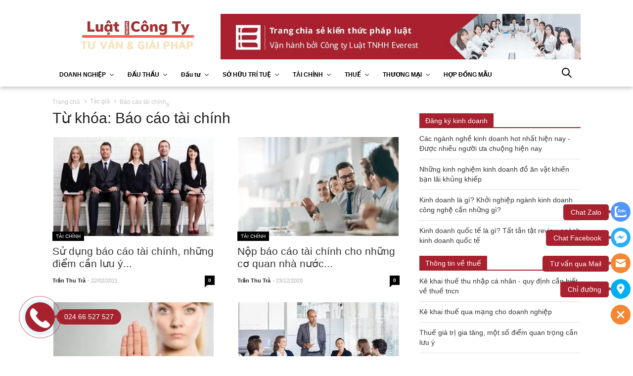

--- FILE ---
content_type: text/html; charset=UTF-8
request_url: https://luatthuongmai.vn/bao-cao-tai-chinh/
body_size: 33727
content:
		<!DOCTYPE html>
		<html lang="vi" prefix="og: http://ogp.me/ns#">		
		<head id="Head1" prefix="og: http://ogp.me/ns# fb:http://ogp.me/ns/fb# article:http://ogp.me/ns/article#">
			<meta http-equiv="Content-Type" content="text/html; charset=utf-8" />
			<meta http-equiv="Cache-control" content="public">
			<title>Luật công ty - Trang chia sẻ kiến thức về luật doanh nghiệp</title>
			<meta name="description" content="Luatcongty.vn là một website được vận hành bởi công ty Luật Everest. Chia sẻ tất cả kiến thức về luật doanh nghiệp dành cho những nhà kinh doanh," />
			<meta name="keywords" content="Luatcongty.vn là một website được vận hành bởi công ty Luật Everest. Chia sẻ tất cả kiến thức về luật doanh nghiệp dành cho những nhà kinh doanh" />
			<meta name="dc.language" content="VN" />
			<meta name="dc.source" content="https://luatthuongmai.vn/" />
			<meta name="dc.relation" content="https://luatthuongmai.vn/" />
			<meta name="dc.title" content="Luật công ty - Trang chia sẻ kiến thức về luật doanh nghiệp" />
			<meta name="dc.keywords" content="Luatcongty.vn là một website được vận hành bởi công ty Luật Everest. Chia sẻ tất cả kiến thức về luật doanh nghiệp dành cho những nhà kinh doanh" />
			<meta name="dc.subject" content="Luật công ty - Trang chia sẻ kiến thức về luật doanh nghiệp" />
			<meta name="dc.description" content="Luatcongty.vn là một website được vận hành bởi công ty Luật Everest. Chia sẻ tất cả kiến thức về luật doanh nghiệp dành cho những nhà kinh doanh," />
			<link rel="author" href="delecweb.com" />
			<meta property="og:site_name" content="">        
			<meta property="og:locale" content="vi_VN" />
			<meta property="og:title" content="Luật công ty - Trang chia sẻ kiến thức về luật doanh nghiệp"/>
			<meta property="og:url"  content="https://luatthuongmai.vn/bao-cao-tai-chinh/" /> 
			<meta property="og:description"  content="Luatcongty.vn là một website được vận hành bởi công ty Luật Everest. Chia sẻ tất cả kiến thức về luật doanh nghiệp dành cho những nhà kinh doanh," />
			<!-- <meta property="fb:pages" content="646542742418101" /> -->
			<meta property="fb:app_id" content="646542742418101" />
			<meta property="fb:admins" content="646542742418101" />
			<meta http-equiv="Content-Security-Policy" content="upgrade-insecure-requests">		
			<meta name="google-site-verification" content="3Jb4rP749NwjowIi9EuvGHDWOGeA0Y3G6zUFO8hh6dE" />
			<link rel="manifest" href='https://luatthuongmai.vn/manifest.json' />
			<meta name="theme-color" content="#fff" />
			<!-- Google Tag Manager -->
			

							<meta property="og:type" content="website" />
				    	    
			<meta property="og:site_name" content="Luật công ty - Trang chia sẻ kiến thức về luật doanh nghiệp">        
			<meta property="og:locale" content="vi_VN" />
			<meta property="og:title" content="Luật công ty - Trang chia sẻ kiến thức về luật doanh nghiệp"/>
			<meta property="og:url"  content="https://luatthuongmai.vn/bao-cao-tai-chinh/" /> 
			<meta property="og:description"  content="Luatcongty.vn là một website được vận hành bởi công ty Luật Everest. Chia sẻ tất cả kiến thức về luật doanh nghiệp dành cho những nhà kinh doanh," />
			<meta property="fb:app_id" content="647558742055251" />
			<meta property="fb:admins" content="647558742055251"/>
			<link rel="manifest" href='https://luatthuongmai.vn//manifest.json' />
			<meta name="theme-color" content="#d92b34" />

			<!-- <meta http-equiv="Content-Security-Policy" content="upgrade-insecure-requests"> -->
			
											<link rel="canonical" href="https://luatthuongmai.vn">
				<meta content="INDEX,FOLLOW" name="robots" />
				<meta name="googlebot" content="index,follow" />
				
			<!--<meta property="fb:admins" content="651422754875589"/>-->
			<meta property="og:title"  content="Báo cáo tài chính" />
		<meta property="og:type"   content="website" />
		<meta property="og:image"  content="https://luatthuongmai.vn/" />
		<meta property="og:image:width" content="600 "/>
		<meta property="og:image:height" content="315"/>
		<meta property="og:image:alt" content="Báo cáo tài chính" />
		<meta property="og:description"  content="" />

		<script type="application/ld+json">
		{
			"@graph": [{
				"@context": "http://schema.org",
				"@type": "NewsArticle",
				"mainEntityOfPage": {
					"@type": "WebPage",
					"@id": "https://luatthuongmai.vn/author/bao-cao-tai-chinh/"
					},
					"headline": "",
					"image": {
						"@type": "ImageObject",
						"url": "https://luatthuongmai.vn/",
						"height": 420,
						"width": 800
						},
						"datePublished": "01/01/1970",
						"dateModified": "01/01/1970",
						"author": {
							"@type": "Person",
							"name": "Báo cáo tài chính"
							},
							"publisher": {
								"@type": "Organization",
								"name": "https://luatthuongmai.vn/",
								"logo": {
									"@type": "ImageObject",
									"url": "https://luatthuongmai.vn/images/config/bản-sao-của-luật-hôn-nhân_1690335476.png",
									"width": 174,
									"height": 50
								}
								},
								"description": ""
								}, {
									"@context": "http://schema.org",
									"@type": "WebSite",
									"name": "https://luatthuongmai.vn/",
									"url": "https://luatthuongmai.vn/"
									},
									{
										"@context": "http://schema.org",
										"@type": "Organization",
										"url": "https://luatthuongmai.vn/",
										"@id": "https://luatthuongmai.vn//#organization",
										"name": "Luật công ty - Trang chia sẻ kiến thức về luật doanh nghiệp",
										"logo": "https://luatthuongmai.vn/images/config/bản-sao-của-luật-hôn-nhân_1690335476.png"
									}
									]
								}
								</script>
								
			
			<meta name='viewport' content='width=device-width, initial-scale=1.0, user-scalable=0' >
			<link type='image/x-icon'	href='https://luatthuongmai.vn/favicon.ico' rel='icon' />
			
			<meta name="geo.placename" content="H&agrave; Nội" />
			<meta name="geo.region" content="VN-HN" />
			<meta name="geo.position" content="21;105.83" />
			<meta name="ICBM" content="21, 105.83" />
									
			<style amp-custom>html {
  color: #222222; }

:root {
  --main-color: #a8212f ;
  --sub-color: #00aff2;
  --extra-color: #279b37;
  --black-color: #23232B; }

@font-face {
  font-family: "Roboto";
  font-style: normal;
  font-weight: 400;
  font-display: swap;
  src: url("fonts/Roboto-Regular.ttf");
  src: url("fonts/Roboto-Regular.ttf") format("truetype"); }
@font-face {
  font-family: "Roboto";
  font-style: normal;
  font-weight: 500;
  font-display: swap;
  src: url("fonts/Roboto-Medium.ttf");
  src: url("fonts/Roboto-Medium.ttf") format("truetype"); }
@font-face {
  font-family: "Roboto";
  font-style: normal;
  font-weight: 700;
  font-display: swap;
  src: url("fonts/Roboto-Bold.ttf");
  src: url("fonts/Roboto-Bold.ttf") format("truetype"); }
body, div, dl, dt, dd, ul, ol, li, h1, h2, h3, h4, h5, h6, pre, code, form, legend, input, button, textarea, p, blockquote {
  margin: 0;
  padding: 0; }

body {
  font: 14px/18px Roboto,Arial,'DejaVu Sans','Liberation Sans',Freesans,sans-serif;
  margin: 0;
  padding: 0;
  width: 100%;
  background: #fff !important; }

blockquote {
  position: relative;
  padding: 8px 0px 8px 13px;
  border-left: 3px solid #d4d4d4;
  margin-bottom: 12px;
  margin-left: 25px; }
  blockquote p, blockquote div, blockquote li, blockquote h2, blockquote h3 {
    margin-bottom: 0px !important; }

.fieldset {
  margin: 0;
  padding: 10px; }

th, td {
  margin: 0; }

a {
  color: #333;
  text-decoration: none;
  -moz-transition: all 0.2s ease-in 0;
  -webkit-transition: all 0.2s ease-in;
  -webkit-transition-delay: 0;
  transition: all 0.2s ease-in 0;
  display: inline-block; }

a:hover {
  color: var(--main-color); }

table {
  border-collapse: collapse;
  border-spacing: 0; }

.red, .label_error {
  color: red; }

.redborder {
  border: 1px solid red; }

.bold {
  font-weight: bold; }

img {
  border: 0;
  max-width: 100%;
  webkit-transition: all .5s ease;
  -moz-transition: all .5s ease;
  -o-transition: all .5s ease;
  -ms-transition: all .5s ease;
  transition: all .5s ease; }

address, caption, cite, code, dfn, em, th, var, optgroup {
  font-style: inherit;
  font-weight: inherit; }

del, ins {
  text-decoration: none; }

li {
  list-style: none; }

.content_li li {
  list-style: initial;
  margin-left: 40px; }

caption, th {
  text-align: left; }

h1, h2, h3, h4, h5, h6 {
  font-family: "Roboto", sans-serif;
  font-weight: bold;
  line-height: 1.1; }

h1, h2, h3, h4, h5, h6 {
  font-size: 100%; }

q:before, q:after {
  content: ''; }

abbr, acronym {
  border: 0;
  font-variant: normal; }

sup {
  vertical-align: baseline; }

sub {
  vertical-align: baseline; }

legend {
  color: #000000;
  font-weight: bold;
  padding: 0 8px; }

figure {
  margin: 0;
  text-align: center;
  margin-bottom: 12px; }

.figcaption {
  font-style: italic; }

input, button, textarea, select {
  *font-size: 100%; }

table {
  font: 100%;
  border-collapse: collapse; }

pre, code, kbd, samp, tt {
  font-family: 'Roboto';
  font-weight: 500px;
  *font-size: 108%;
  line-height: 100%; }

.clear, .clearfix {
  clear: both; }

.cls::after {
  content: '';
  display: block;
  clear: both; }

.hidden, .hide, .hiden {
  display: none; }

.pagination {
  margin-top: 20px;
  width: 100%; }

.scroll_bar::-webkit-scrollbar-track {
  border-radius: 10px;
  background-color: #EBEBEB; }

.scroll_bar::-webkit-scrollbar {
  width: 8px;
  background-color: #EBEBEB;
  border-radius: 10px; }

.scroll_bar::-webkit-scrollbar-thumb {
  border-radius: 10px;
  background: url("https://luatthuongmai.vn/templates/luatcongty/images/bg_scrollbar.png") no-repeat scroll center center var(--main-color);
  border: 1px solid #EBEBEB; }

/****** end COMMON ***********/
.pagination .current {
  background: none repeat scroll 0 0 var(--main-color);
  color: #FFFFFF;
  border: 1px solid var(--main-color);
  display: inline-block;
  font-size: 14px;
  margin-left: 6px;
  padding: 7px 12px;
  box-sizing: border-box; }

.block_testimonials .title_icon {
  width: 40px;
  height: 40px;
  float: left;
  position: relative; }

.block_videos .title_icon {
  width: 40px;
  height: 40px;
  float: left;
  position: relative; }

.pagination a, .pagination b {
  background: none repeat scroll 0 0 #ffffff;
  color: #4C4C4C;
  display: inline-block;
  font-size: 13px;
  margin-left: 6px;
  padding: 7px 12px;
  /* border-radius: 4px; */
  text-decoration: none;
  border: 1px solid #eee;
  box-sizing: border-box; }

.pagination a:hover, .pagination b:hover {
  background: none repeat scroll 0 0 var(--main-color);
  color: #FFFFFF;
  -webkit-transition: 0.15s ease-in-out all;
  transition: 0.15s ease-in-out all; }

.next-page {
  padding: 7px 13px 7px !important; }

.pre-page {
  padding: 7px 13px 7px !important; }

.next-page:hover {
  -webkit-transition: 0.15s ease-in-out all;
  transition: 0.15s ease-in-out all; }

.pre-page:hover {
  -webkit-transition: 0.15s ease-in-out all;
  transition: 0.15s ease-in-out all; }

.left {
  float: left; }

.right {
  float: right; }

.right-col .block {
  background: #fff;
  box-sizing: border-box; }

.page_title {
  border-bottom: 1px solid #EEE;
  color: #0E5FA3;
  margin-bottom: 20px !important;
  text-transform: none;
  padding-bottom: 11px; }

.page_title span {
  color: var(--main-color);
  font-size: 20px;
  font-weight: normal;
  padding-bottom: 4px;
  margin-bottom: 0px;
  text-transform: uppercase; }

.page_title h1 {
  font-weight: normal; }

.fr {
  float: right; }

.fl {
  float: left; }

.benmarch {
  display: none; }

.hide {
  display: none; }

.hidetime {
  display: none; }

.submit_bt, .reset_bt {
  padding: 5px 14px;
  border-radius: 4px;
  font-size: 15px;
  cursor: pointer; }

.submit_bt {
  border: 1px solid var(--main-color);
  background: var(--main-color);
  color: #FFF; }

.submit_bt:hover {
  border: 1px solid #C90008;
  background: #C90008; }

.reset_bt {
  border: 1px solid #b3b1b1;
  background: #f9f9f9;
  color: #000; }

.reset_bt:hover {
  border: 1px solid #b3b1b1;
  background: #cecdcd; }

.redborder {
  border-color: #ED1C24 !important; }

.scroll-bar::-webkit-scrollbar-track {
  border-radius: 15px;
  background-color: #EBEBEB; }

.scroll-bar::-webkit-scrollbar {
  width: 5px;
  background-color: #EBEBEB;
  border-radius: 15px; }

.scroll-bar::-webkit-scrollbar-thumb {
  border-radius: 15px;
  background: var(--main-color);
  border: 1px solid #EBEBEB; }

.right-col {
  position: relative;
  width: calc(33.3333333% - 50px);
  float: right; }
  @media screen and (max-width: 1200px) {
    .right-col {
      width: calc(40% - 50px); } }

.main-area-2col-right {
  float: left;
  box-sizing: border-box; }

/****** end COMMON ***********/
.container, .container_banner_header {
  width: 1068px;
  max-width: 100%;
  margin: 0 auto; }

.lazy {
  display: none; }

/*****header *********/
.header_wrapper_wrap {
  min-height: 52px;
  width: 100%;
  z-index: 9;
  box-shadow: rgba(0, 0, 0, 0.24) 0px 3px 8px; }
  @media all and (max-width: 520px) {
    .header_wrapper_wrap {
      margin-top: 0px; } }

.header_wrapper {
  margin-top: -5px;
  width: 100%;
  z-index: 100;
  transition: all 0.5s cubic-bezier(0.55, 0, 0.1, 1);
  background: #fff; }
  @media all and (max-width: 520px) {
    .header_wrapper {
      padding: 8px 0px 6px; } }

.header-l {
  position: relative; }
  .header-l .logo {
    position: absolute;
    z-index: 2;
    left: 50%;
    transform: translateX(-50%);
    top: -8px;
    padding: 4px 6px;
    z-index: 2; }
    @media all and (max-width: 990px) {
      .header-l .logo {
        top: 2px;
        padding: 0px 6px;
        z-index: 2; } }

@media all and (max-width: 990px) {
  .logo_img {
    display: none; } }

.logo_img_small {
  display: none; }
  @media all and (max-width: 990px) {
    .logo_img_small {
      display: block;
      max-width: 66px; } }

.icon-search-mb {
  display: none; }
  @media all and (max-width: 520px) {
    .icon-search-mb {
      display: block;
      text-align: right;
      margin-top: 10px; } }

.regions_search {
  float: right;
  width: 164px;
  margin-top: 5px;
  box-sizing: border-box; }
  @media all and (max-width: 768px) {
    .regions_search {
      margin-top: 0px; } }
  @media all and (max-width: 520px) {
    .regions_search {
      display: none;
      position: absolute;
      top: 53px;
      width: 230px;
      left: 50%;
      transform: translateX(-50%);
      border: 1px solid #ccc;
      z-index: 22; } }
  .regions_search .chk_search_mobile_hide {
    position: absolute;
    right: -27px;
    top: 6px;
    display: none; }

.m-slide-down .regions_search {
  display: none !important; }
.m-slide-down .chk_search_mobile_hide {
  display: none !important; }

.banner_bot1 {
  position: sticky;
  bottom: -5px;
  z-index: 9;
  text-align: center;
  left: 8.5%; }
  .banner_bot1 .item .banner_item {
    width: 100%; }
    .banner_bot1 .item .banner_item img {
      width: 100%; }

.sb-toggle-left {
  float: right;
  cursor: pointer;
  margin-top: 10px !important;
  cursor: pointer;
  display: none; }
  @media all and (max-width: 768px) {
    .sb-toggle-left {
      display: block; } }

.navicon-line {
  width: 24px;
  height: 4px;
  border-radius: 1px;
  margin-bottom: 4px;
  background-color: #fff; }

.modal-menu-full-screen {
  width: 100%;
  height: 100%;
  position: fixed;
  top: 0;
  bottom: 0;
  left: 0;
  display: none;
  background: #000000b5;
  z-index: 999; }

.text-compare {
  margin-top: 4px;
  text-align: right; }

.text-compare a {
  color: #999999;
  /* margin-top: 12px; */
  display: block;
  font-size: 12px; }

.div_megamenu {
  width: 100%;
  z-index: 9999; }
  .div_megamenu .icon-search-menu {
    float: left;
    width: 30px;
    padding-top: 15px; }
    .div_megamenu .icon-search-menu svg {
      width: 20px;
      height: 20px;
      fill: #fff;
      cursor: pointer; }
  @media screen and (max-width: 768px) {
    .div_megamenu .search_regions {
      display: none; } }

.slide-up {
  box-shadow: rgba(0, 0, 0, 0.24) 0px 3px 8px;
  background-color: #fff; }
  .slide-up .icon-search-menu {
    display: block; }

.slideshow_countdown {
  padding-top: 20px; }
  @media only screen and (max-width: 780px) {
    .slideshow_countdown {
      padding: 0px !important;
      background: #fff; } }

.slideshow_countdown .slideshow {
  width: 68%;
  float: left;
  position: relative; }
  @media all and (max-width: 1200px) {
    .slideshow_countdown .slideshow {
      width: 70%; } }

.slideshow_countdown > .countdown {
  width: calc(32% - 20px); }
  @media all and (max-width: 1200px) {
    .slideshow_countdown > .countdown {
      width: calc(30% - 16px); } }

.slideshow_countdown > .countdown .block {
  margin-top: 15px; }

.slideshow_countdown > .countdown .block:first-child {
  margin-top: 0px; }

/*****end slideshow and countdown *********/
.home_pos {
  margin-top: 24px;
  overflow: hidden; }

@media only screen and (max-width: 768px) {
  .home_pos_0 {
    margin-top: 4px !important; } }
.block_banner_3_colunm {
  margin-left: -15px;
  margin-right: -15px; }

.block_banner_3_colunm .banner_item {
  display: block;
  float: left;
  width: 33.333%;
  box-sizing: border-box;
  padding: 0 15px;
  overflow: hidden; }

.block_banner_3_colunm .banner_item img {
  transition: all 0.3s ease 0s;
  -webkit-transition: all 0.3s ease 0s; }

@media only screen and (min-width: 768px) {
  .pos_mixed {
    margin-top: 15px; } }
.pos_mixed_left {
  float: left;
  width: 57.365%; }

.pos_mixed_right {
  float: right;
  width: 40.24%; }

.pos_mixed .block_title {
  background: #FBFBFB;
  border: 1px solid #ECECEC;
  line-height: 48px;
  margin-bottom: 12px; }

.pos_mixed .block_title span {
  margin-left: 31px;
  text-transform: uppercase;
  font-size: 17px;
  font-weight: normal;
  margin-top: 10px; }

.pos_mixed .block_content {
  border: 1px solid #E7E7E7;
  padding: 15px; }

.main_wrapper .left-col .block, .main_wrapper .right-col .block {
  margin-bottom: 20px; }

.right-col .content-r a {
  color: #000 !important;
  font-weight: bold; }

.bg_white {
  background: #fff; }

/*********** pos *********/
.block_title {
  font-size: 20px;
  font-weight: bold;
  color: #000;
  padding: 20px 5px;
  text-align: left;
  margin-bottom: 25px;
  border-bottom: 1px solid #000;
  cursor: pointer; }
  .block_title a {
    color: #000; }
  .block_title:before {
    content: '';
    width: 10px;
    height: 10px;
    border-radius: 50%;
    background-color: var(--main-color);
    display: inline-block;
    margin-right: 7px; }
  @media all and (max-width: 768px) {
    .block_title {
      font-size: 18px;
      margin-bottom: 10px;
      line-height: 22px; } }

.slide_new {
  margin: 24px 0px; }
  @media screen and (max-width: 768px) {
    .slide_new {
      margin: 10px 0px; } }

.pos1 {
  border-radius: 10px;
  padding-bottom: 60px;
  overflow: hidden; }
  @media screen and (max-width: 768px) {
    .pos1 {
      width: 100%;
      float: none;
      padding-bottom: 30px;
      box-shadow: rgba(100, 100, 111, 0) 0px 7px 29px 0px; } }

.pos2 {
  overflow: hidden;
  position: relative;
  width: 65%;
  float: left; }
  @media screen and (max-width: 1250px) {
    .pos2 {
      width: 60%; } }
  @media all and (max-width: 1024px) {
    .pos2 {
      width: 100%;
      float: none; } }

.pos3 {
  overflow: hidden;
  width: calc(35% - 70px);
  float: right;
  box-shadow: rgba(100, 100, 111, 0.2) 0px 7px 29px 0px;
  padding: 20px 20px;
  border-radius: 10px;
  position: sticky;
  top: 70px; }
  @media screen and (max-width: 1250px) {
    .pos3 {
      width: calc(40% - 70px); } }
  @media all and (max-width: 1024px) {
    .pos3 {
      width: 100%;
      float: none;
      position: relative;
      top: 0px;
      padding: 0px 0px;
      box-shadow: rgba(100, 100, 111, 0) 0px 7px 29px 0px; } }
  .pos3 .block_banners .banners {
    margin-bottom: 20px; }
    .pos3 .block_banners .banners img {
      border-radius: 10px; }
    .pos3 .block_banners .banners .item {
      margin-bottom: 20px; }
  .pos3 .block_banners:nth-child(3) .banners {
    margin-top: 30px;
    margin-bottom: 0px; }
  .pos3 .block_facebook {
    margin-bottom: 20px; }

.amp {
  float: none;
  width: 100% !important;
  width: 95% !important;
  padding: 10px 10px; }

.pos11 {
  width: calc(27% - 50px);
  float: right; }
  @media all and (max-width: 1024px) {
    .pos11 {
      width: 100%;
      float: left;
      margin-top: 20px; } }
  .pos11 .block_banners .banners {
    margin-bottom: 20px; }
    .pos11 .block_banners .banners img {
      border-radius: 10px; }
    .pos11 .block_banners .banners .item {
      margin-bottom: 20px; }
  .pos11 .block_banners:nth-child(3) .banners {
    margin-top: 30px;
    margin-bottom: 0px; }
  .pos11 .block_facebook {
    margin-bottom: 20px; }

#block_id_147 img {
  border: 1px solid #ddd; }

.pos12 {
  overflow: hidden;
  position: relative;
  margin-top: 30px; }

.pos13 {
  overflow: hidden;
  position: relative; }
  .pos13 .block_newslist {
    position: relative; }

.tab-po4-pos5 {
  text-align: center;
  margin-top: 60px; }
  .tab-po4-pos5 span {
    padding: 14px;
    border: 1px solid var(--extra-color);
    text-transform: uppercase;
    font-size: 16px;
    margin: 0px 12px;
    cursor: pointer;
    display: inline-block;
    width: 208px;
    text-align: center;
    transition: 0.2s;
    -webkit-box-sizing: border-box;
    -moz-box-sizing: border-box;
    box-sizing: border-box; }
    .tab-po4-pos5 span:hover {
      color: #fff;
      background: var(--extra-color); }
  .tab-po4-pos5 .active {
    color: #fff;
    background: var(--extra-color); }
  @media all and (max-width: 768px) {
    .tab-po4-pos5 {
      margin-top: 30px; }
      .tab-po4-pos5 span {
        width: calc(50% - 12px);
        margin: 0px 5px; } }
  @media all and (max-width: 500px) {
    .tab-po4-pos5 span {
      padding: 7px 0px 5px;
      font-size: 13px; } }

.pos4 {
  box-shadow: rgba(100, 100, 111, 0.2) 0px 7px 29px 0px;
  padding: 20px 20px;
  border-radius: 10px; }

.banner_home_top, .banner_home_top_2 {
  margin-top: 20px; }

.banner_home_top_2 {
  display: none; }

@media screen and (max-width: 600px) {
  .banner_home_top {
    display: none; }

  .banner_home_top_2 {
    display: block; } }
.menu_top .search_regions {
  display: none; }
  @media screen and (max-width: 769px) {
    .menu_top .search_regions {
      display: block; } }
.menu_top .container {
  padding: 0px !important; }
  @media screen and (max-width: 990px) {
    .menu_top .container {
      display: flex;
      justify-content: space-between;
      align-items: center; } }
  @media screen and (max-width: 768px) {
    .menu_top .container {
      background: var(--main-color); } }

.logo-home {
  width: 284px;
  position: relative;
  height: 90px;
  margin: 28px 28px 9px 28px;
  display: block;
  min-height: 1px;
  float: left; }
  @media screen and (max-width: 1200px) {
    .logo-home {
      width: 214px; } }
  @media screen and (max-width: 768px) {
    .logo-home {
      margin: 0px 28px 0px 28px; } }
  .logo-home img {
    max-height: 90px;
    margin: auto;
    position: absolute;
    top: 0;
    bottom: 0;
    left: 0;
    right: 0; }

@media screen and (max-width: 768px) {
  .banner_home {
    padding: 0px !important; } }

.banner-top {
  margin: 28px 0 0px 0;
  padding: 0 !important;
  width: 728px;
  position: relative;
  min-height: 0 !important; }
  @media screen and (max-width: 1200px) {
    .banner-top {
      width: calc(100% - 270px); } }
  @media screen and (max-width: 768px) {
    .banner-top {
      width: 100%;
      margin: 10px 0 10px 0; } }

.banner-top.only_mb {
  display: none; }
  @media screen and (max-width: 768px) {
    .banner-top.only_mb {
      display: block; } }

.banner-top.only_pc {
  display: block; }
  @media screen and (max-width: 768px) {
    .banner-top.only_pc {
      display: none; } }

.pos4, .pos5, .pos6, .pos7 {
  margin-bottom: 40px; }

.pos5 {
  overflow: hidden;
  position: relative; }

.pos8 {
  overflow: hidden;
  position: relative;
  margin-bottom: 50px; }

.pos5 {
  margin-top: 40px; }
  .pos5 .block {
    margin-top: 40px; }
    .pos5 .block:nth-child(1) {
      margin-top: 0px; }

.pos6 {
  overflow: hidden;
  position: relative;
  margin-top: 40px; }

.pos7 {
  overflow: hidden;
  position: relative;
  text-align: center; }
  .pos7 img {
    border-radius: 10px; }

.video_list {
  overflow: hidden;
  position: relative;
  background-color: #0d1118;
  padding: 3rem 0px; }
  @media screen and (max-width: 768px) {
    .video_list {
      padding: 1rem 0px; } }
  .video_list .block_title {
    color: #fff;
    border-bottom: 1px solid #fff; }

/*********** FOOTER *********/
footer {
  background: var(--main-color);
  color: #94989e;
  font-size: .875rem;
  position: relative;
  top: -5px; }
  footer a {
    color: #fdfdfd; }
  footer .ft_l, footer .ft_r, footer .ft_c {
    width: calc(33.333% - 20px);
    float: left; }
    @media screen and (max-width: 768px) {
      footer .ft_l, footer .ft_r, footer .ft_c {
        width: calc(100% - 20px); } }
  footer .ft_l .logo_footer {
    margin: 40px 0px 95px; }
    @media screen and (max-width: 768px) {
      footer .ft_l .logo_footer {
        margin: 40px 0px 30px; } }
    footer .ft_l .logo_footer img {
      width: 100%;
      height: auto;
      max-width: 300px; }
  footer .ft_l .logo_footer2 img {
    width: 140px;
    height: auto; }
  footer .ft_c .sitename {
    border-bottom: 0;
    font-size: 18px;
    font-weight: 700;
    margin-bottom: 30px;
    margin-top: 40px;
    line-height: 1.3;
    color: #fff; }
  footer .ft_c .text_footer p {
    font-size: 15px;
    line-height: 26px;
    color: #fff;
    font-weight: 500; }
  footer .ft_r {
    float: right; }
    @media screen and (max-width: 768px) {
      footer .ft_r {
        float: left; } }
    footer .ft_r .ft_r_t {
      margin-bottom: 48px; }
    footer .ft_r .ft_r_b a {
      font-family: Verdana,Geneva,sans-serif;
      font-size: 15px;
      line-height: 26px;
      display: flex;
      color: #fff;
      margin-bottom: 3px; }
      footer .ft_r .ft_r_b a:hover {
        color: #fff; }
      footer .ft_r .ft_r_b a svg {
        width: 18px;
        height: 18px;
        margin-right: 5px;
        margin-top: 3px; }
    footer .ft_r .ft_r_b .address svg {
      width: 40px; }
    footer .ft_r .ft_r_b .content svg {
      width: 25px; }
  footer .coppy_right {
    font-family: Verdana,Geneva,sans-serif;
    font-size: 15px;
    line-height: 26px;
    text-align: center;
    color: #ccc;
    margin-bottom: 2px;
    border-top: 1px solid #ccc;
    margin: 48px 0px;
    padding-top: 17px; }
  footer .logo-footer {
    margin-bottom: 25px; }
  footer .block_title {
    background: none;
    font-weight: bold;
    color: #a7a7a7;
    padding: 0px;
    text-align: left;
    border-radius: 5px;
    margin-bottom: 18px;
    text-transform: unset;
    font-size: 16px; }
  footer .left-footer {
    width: calc(55% - 40px);
    float: left;
    line-height: 22px; }
    footer .left-footer .footer-text {
      color: #94989e;
      line-height: 1.5rem; }
      @media screen and (max-width: 600px) {
        footer .left-footer .footer-text {
          padding: 0px 10px; } }
    footer .left-footer .footer-logo img {
      width: 300px; }
      @media screen and (max-width: 768px) {
        footer .left-footer .footer-logo img {
          width: 250px; } }
      @media screen and (max-width: 480px) {
        footer .left-footer .footer-logo img {
          width: 200px; } }
    @media all and (max-width: 980px) {
      footer .left-footer {
        width: 100%;
        float: none;
        margin-bottom: 12px; } }
  footer .right-footer {
    width: 25%;
    float: right; }
    footer .right-footer .in-right-footer {
      color: #fff;
      font-size: 0.8375rem;
      line-height: 1.5;
      margin-bottom: 1rem;
      margin-top: 2rem;
      text-transform: uppercase;
      font-weight: 650; }
    footer .right-footer .support-text {
      color: #a7a7a7;
      margin-top: 10px; }
      footer .right-footer .support-text a {
        font-weight: bold;
        color: var(--main-color);
        display: inline-block; }
    @media all and (max-width: 980px) {
      footer .right-footer {
        width: 100%;
        float: none; }
        footer .right-footer .logo-footer {
          max-width: 250px; } }
  footer .footer_info {
    color: #a7a7a7;
    line-height: 26px;
    border-top: 1px solid #b1b1b152;
    margin-top: 20px;
    padding: 30px 0px; }
  footer .copy-right {
    text-align: center;
    color: #a7a7a7;
    padding: 2.5rem 0; }
    @media screen and (max-width: 768px) {
      footer .copy-right {
        padding: 1.5rem 0; } }
    @media screen and (max-width: 480px) {
      footer .copy-right {
        padding: 0.5rem 0; } }

.footer-header {
  overflow: hidden;
  padding: 3rem 0; }
  @media screen and (max-width: 768px) {
    .footer-header {
      padding: 2rem 0; } }
  @media screen and (max-width: 468px) {
    .footer-header {
      padding: 1rem 0; } }

.br {
  width: 100%;
  height: 0.4px;
  background-color: #94989e;
  overflow: hidden;
  margin-top: 20px;
  margin-bottom: 20px; }

.inner-footer {
  display: block;
  padding: 1rem 0 2.5rem 0;
  overflow: hidden; }
  @media screen and (max-width: 768px) {
    .inner-footer {
      padding: 1rem 0 1.5rem 0; } }
  .inner-footer .left-footer {
    display: flex;
    justify-content: space-between;
    flex-wrap: wrap; }
    .inner-footer .left-footer .ft-1, .inner-footer .left-footer .ft-2, .inner-footer .left-footer .ft-3 {
      width: calc(100% / 3 - 20px);
      float: left; }
      @media screen and (max-width: 768px) {
        .inner-footer .left-footer .ft-1, .inner-footer .left-footer .ft-2, .inner-footer .left-footer .ft-3 {
          width: 100%;
          float: none; } }

.dmca {
  text-align: left;
  margin: 2rem 0 0; }

.back-footer {
  padding: 2.5rem 0;
  line-height: 1.2rem;
  font-size: 14px; }
  @media screen and (max-width: 768px) {
    .back-footer {
      padding: 1.5rem 10px; } }
  @media screen and (max-width: 480px) {
    .back-footer {
      padding: 0.5rem 5px; } }

/*********** END FOOTER *********/
#cfacebook a.chat_fb_openned:before {
  content: 'x';
  position: absolute;
  right: 10px;
  color: #fff;
  top: 3px; }

.home_pos_2 {
  margin: 0 -15px;
  margin-top: 16px; }
  @media all and (max-width: 1200px) {
    .home_pos_2 {
      margin: 0 -10px;
      margin-top: 16px; } }
  .home_pos_2 .item {
    width: calc(50% - 30px);
    margin: 0 15px;
    float: left;
    position: relative; }
    @media all and (max-width: 1200px) {
      .home_pos_2 .item {
        width: calc(50% - 20px);
        margin: 0 10px; } }
    @media all and (max-width: 600px) {
      .home_pos_2 .item {
        width: calc(100% - 20px); } }
    .home_pos_2 .item img {
      width: 100%; }

.top1 {
  background-image: url("https://luatthuongmai.vn/templates/luatcongty/images/bg_top1.jpg");
  background-size: 100% 100%;
  padding: 35px 0 15px 35px; }

.number1 {
  color: #fff; }
  .number1 .stt1 {
    display: inline-block;
    font-size: 60px;
    font-weight: bold;
    line-height: 60px;
    transform: scale(0.9, 1);
    text-shadow: 2px 2px #868686cc; }
    @media all and (max-width: 600px) {
      .number1 .stt1 {
        font-size: 40px; } }
    @media all and (max-width: 325) {
      .number1 .stt1 {
        font-size: 30px; } }
  .number1 font {
    font-size: 45px;
    display: inline-block;
    font-weight: bold;
    line-height: 60px;
    margin: 0 3px;
    width: 65px;
    position: relative;
    height: 30px; }
    @media all and (max-width: 600px) {
      .number1 font {
        width: 45px; } }
    @media all and (max-width: 325px) {
      .number1 font {
        width: 30px; } }
    .number1 font:after {
      content: '';
      height: 90px;
      background-image: url("https://luatthuongmai.vn/templates/luatcongty/images/bg1.png");
      width: 65px;
      position: absolute;
      top: -30px;
      left: 0px;
      animation: 4s ease-in-out 0s normal none infinite running chang-rotage-anim-2-bh; }
      @media all and (max-width: 600px) {
        .number1 font:after {
          background-size: 100% 100%;
          top: -8px;
          height: 55px;
          width: 40px; } }
  .number1 .stt2 {
    display: inline-block;
    font-size: 22px;
    text-transform: uppercase;
    line-height: 25px;
    transform: scale(0.85, 1);
    text-shadow: 2px 2px #868686cc; }
    @media all and (max-width: 600px) {
      .number1 .stt2 {
        font-size: 16px; } }

.countdown .number1 {
  color: #fff; }
  @media all and (max-width: 800px) {
    .countdown .number1 {
      display: none; } }

.bot1 {
  background-size: 100% 100%;
  text-align: center; }
  .bot1 .banners a {
    display: grid; }
  .bot1 img {
    width: 100%; }
  @media all and (max-width: 1250px) {
    .bot1 {
      margin-top: 0px; } }
  @media all and (max-width: 800px) {
    .bot1 {
      width: 50%;
      float: left;
      padding-right: 5px;
      box-sizing: border-box; }
      .bot1 img {
        width: 100%; } }
  @media all and (max-width: 600px) {
    .bot1 {
      margin-top: 0;
      width: 100%;
      padding-right: 0px;
      display: none; } }

.newtop {
  margin-top: 20px; }
  .newtop .banners a {
    display: grid; }
  @media all and (max-width: 800px) {
    .newtop {
      width: 50%;
      float: left;
      margin-top: 0px;
      padding-left: 5px;
      box-sizing: border-box; }
      .newtop img {
        width: 100%; } }
  @media all and (max-width: 600px) {
    .newtop {
      margin-top: 0;
      width: 100%;
      padding-right: 0px;
      display: none; } }

@media all and (min-width: 800px) {
  .banner-home-top .number1 font:after {
    animation: unset; } }

.time-dow-event .time {
  display: inline-block;
  margin: 3px;
  background: #f3f1f2;
  padding: 3px 0px;
  width: 56px; }
  @media all and (max-width: 1200px) {
    .time-dow-event .time {
      width: 50px; } }
.time-dow-event .time_1 {
  font-weight: bold; }

.footer_l {
  width: 25%; }
  @media all and (max-width: 1000px) {
    .footer_l {
      width: 100%; } }

.footer_r_w {
  width: 25%; }
  .footer_r_w .block_title {
    padding: 0;
    text-transform: uppercase;
    margin-bottom: 30px;
    font-weight: bold;
    font-size: 15px;
    color: #222;
    background: none; }

.footer_r {
  width: 270px;
  float: right; }
  @media all and (max-width: 800px) {
    .footer_r {
      width: 50%;
      float: left;
      margin-top: 20px; } }
  @media all and (max-width: 500px) {
    .footer_r {
      width: 100%;
      float: left;
      margin-top: 20px; } }
  .footer_r .block_title {
    background: none;
    padding: 0;
    font-size: 15px;
    margin-bottom: 20px; }

footer .tags {
  margin-top: 15px; }

footer .tags, footer .tags a {
  color: #212121;
  font-size: 13px;
  line-height: 22px; }
  footer .tags:hover, footer .tags a:hover {
    color: var(--main-color); }

.footer2 {
  background: #1b1b1b;
  color: #CCC;
  padding: 8px 0;
  text-align: center;
  border-top: 1px solid #7d7d7d; }

#menu-fixed-bar {
  width: calc(100% - 380px);
  z-index: 999;
  padding-right: 48px; }
  @media screen and (max-width: 768px) {
    #menu-fixed-bar {
      padding-right: 0px; } }
  #menu-fixed-bar .block_banner_banner .banner_item {
    display: grid;
    text-align: right; }
    #menu-fixed-bar .block_banner_banner .banner_item img {
      float: right;
      width: 100%;
      border-radius: 10px; }
  @media all and (max-width: 1024px) {
    #menu-fixed-bar {
      width: 40px; }
      #menu-fixed-bar .block_banners {
        display: none; } }

.search_regions {
  width: 40px;
  height: 40px;
  display: block;
  float: right;
  position: relative; }

.slide-down {
  -ms-transform: translateY(-100%);
  transform: translateY(-100%);
  transition: 0.5s; }

.slide-up {
  -ms-transform: translateY(0);
  transform: translateY(0);
  transition: 0.5s; }

.m-slide-down {
  -ms-transform: translateY(-100%);
  transform: translateY(-100%); }

.m-slide-up {
  -ms-transform: translateY(0);
  transform: translateY(0);
  background: #fdfdfd;
  z-index: 1000;
  padding: 4px 5px 2px;
  box-shadow: 0px 0px 2px 2px #d6d6d6;
  min-height: 60px; }

#fixed-bar {
  position: fixed;
  bottom: 0;
  height: 45px;
  z-index: 999; }

#fixed-bar > div {
  float: left;
  max-width: 22%;
  cursor: pointer;
  text-align: center;
  text-transform: uppercase;
  font-size: 11px;
  width: 35px; }

#fixed-bar > div .wrap_icon {
  margin-top: 5px;
  margin-bottom: 3px; }

#fixed-bar > div .wrap_icon i {
  padding: 5px 15px; }

#fixed-bar .buy_now_bt .wrap_icon i {
  background-position: 0px -351px; }

#fixed-bar .call .wrap_icon i {
  background-position: -34px -351px; }

#fixed-bar #bar-inner .wrap_icon i {
  background-position: -64px -351px; }

.certified_bct {
  background-position: 0px -92px;
  content: ' ';
  height: 36px;
  display: block;
  /* border-top: 1px solid #CCC; */
  margin-top: 11px;
  padding-top: 12px;
  width: 131px; }

/*********** end FOOTER *********/
/****** PHONE ANIMATION **********/
.suntory-alo-phone {
  background-color: transparent;
  cursor: pointer;
  height: 120px;
  position: fixed;
  transition: visibility 0.5s ease 0s;
  width: 120px;
  z-index: 2 !important;
  left: 20px;
  bottom: 20px; }
  .suntory-alo-phone:hover .hotline {
    background: var(--sub-color); }
    .suntory-alo-phone:hover .hotline::before {
      background: var(--sub-color); }
  .suntory-alo-phone:hover .suntory-alo-ph-img-circle {
    background-color: var(--sub-color) !important; }
  .suntory-alo-phone .hotline {
    position: relative;
    background: var(--main-color);
    padding: 5px;
    border-radius: 25px;
    color: #fff;
    text-align: center;
    text-decoration: none;
    transition: none;
    font-family: Verdana,Geneva,sans-serif;
    font-size: 14px;
    line-height: 21px;
    left: 95px;
    width: 100%;
    display: inline-block;
    top: 45px; }
    .suntory-alo-phone .hotline::before {
      content: "";
      clip-path: polygon(0 50%, 80% 0, 100% 50%, 80% 100%);
      background: var(--main-color);
      position: absolute;
      top: 11px;
      left: -5px;
      width: 5px;
      height: 8px; }

.suntory-alo-ph-circle {
  animation: 1.2s ease-in-out 0s normal none infinite running suntory-alo-circle-anim;
  background-color: transparent;
  border: 2px solid rgba(30, 30, 30, 0.4);
  border-radius: 100%;
  height: 118px;
  left: 0px;
  opacity: 0.1;
  position: absolute;
  top: 0px;
  transform-origin: 50% 50% 0;
  transition: all 0.5s ease 0s;
  width: 118px; }

.suntory-alo-phone.suntory-alo-green .suntory-alo-ph-circle {
  border-color: var(--main-color);
  opacity: 1; }

.suntory-alo-ph-circle-fill {
  animation: 2.3s ease-in-out 0s normal none infinite running suntory-alo-circle-fill-anim;
  border: 2px solid transparent;
  border-radius: 100%;
  height: 80px;
  left: 20px;
  position: absolute;
  top: 20px;
  transform-origin: 50% 50% 0;
  transition: all 0.5s ease 0s;
  width: 80px; }

.suntory-alo-phone.suntory-alo-green .suntory-alo-ph-circle-fill {
  background-color: rgba(0, 175, 242, 0.5); }

.suntory-alo-ph-img-circle {
  border-radius: 100%;
  height: 60px;
  position: absolute;
  top: 31px;
  left: 31px;
  width: 60px; }

.suntory-alo-phone.suntory-alo-green .suntory-alo-ph-img-circle {
  background-color: var(--main-color); }

.suntory-alo-ph-img-circle svg {
  position: absolute;
  top: 12px;
  left: 10px;
  width: 40px;
  height: 40px;
  -webkit-animation: phonering-alo-circle-img-anim 1s infinite ease-in-out;
  animation: phonering-alo-circle-img-anim 1s infinite ease-in-out; }

.description a {
  color: #00A7F4; }

.description a:hover {
  color: #057bb1; }

@keyframes suntory-alo-circle-anim {
  0% {
    opacity: 0.1;
    transform: rotate(0deg) scale(0.5) skew(1deg); }
  30% {
    opacity: 0.5;
    transform: rotate(0deg) scale(0.7) skew(1deg); }
  100% {
    opacity: 0.6;
    transform: rotate(0deg) scale(1) skew(1deg); } }
@keyframes suntory-alo-circle-img-anim {
  0% {
    transform: rotate(0deg) scale(1) skew(1deg); }
  10% {
    transform: rotate(-25deg) scale(1) skew(1deg); }
  20% {
    transform: rotate(25deg) scale(1) skew(1deg); }
  30% {
    transform: rotate(-25deg) scale(1) skew(1deg); }
  40% {
    transform: rotate(25deg) scale(1) skew(1deg); }
  50% {
    transform: rotate(0deg) scale(1) skew(1deg); }
  100% {
    transform: rotate(0deg) scale(1) skew(1deg); } }
@keyframes suntory-alo-circle-fill-anim {
  0% {
    opacity: 0.2;
    transform: rotate(0deg) scale(0.7) skew(1deg); }
  50% {
    opacity: 0.2;
    transform: rotate(0deg) scale(1) skew(1deg); }
  100% {
    opacity: 0.2;
    transform: rotate(0deg) scale(0.7) skew(1deg); } }
/****** PHONE ANIMATION **********/
/********* FACEBOOK  CHAT ONLINE ************/
#cfacebook .fchat {
  float: left;
  width: 100%;
  height: 270px;
  overflow: hidden;
  display: none;
  background-color: #fff; }

#cfacebook .fchat .fb-page {
  margin-top: -130px;
  float: left; }

#cfacebook a.chat_fb:hover {
  color: #ff0;
  text-decoration: none; }

#cfacebook {
  position: fixed;
  bottom: 5%;
  left: 10px;
  z-index: 99999;
  height: auto;
  /* box-shadow: 6px 6px 6px 10px rgba(0,0,0,0.2); */
  border-top-left-radius: 5px;
  border-top-right-radius: 5px;
  overflow: hidden; }
  @media all and (max-width: 600px) {
    #cfacebook {
      display: none; } }

#cfacebook a.chat_fb {
  float: left;
  padding: 6px 6px 0px 6px;
  /* width: 50px; */
  color: #fff;
  text-decoration: none;
  /* height: 59px; */
  /* line-height: 59px; */
  text-shadow: 0 1px 0 rgba(0, 0, 0, 0.1);
  background-repeat: repeat-x;
  background-size: auto;
  background-position: 0 0;
  background-color: #3a5795;
  border: 0;
  /* border-bottom: 1px solid #133783; */
  z-index: 9999999;
  /* margin-right: 12px; */
  font-size: 15px;
  box-sizing: border-box;
  text-align: center;
  font-weight: bold;
  border-radius: 50%;
  display: block;
  position: relative; }
  #cfacebook a.chat_fb:after {
    display: block;
    width: 19px;
    height: 19px;
    color: #FFF;
    content: "2";
    position: absolute;
    top: 0px;
    right: 0px;
    background: red;
    border-radius: 50%;
    font-size: 13px;
    line-height: 18px; }
  #cfacebook a.chat_fb svg {
    width: 45px;
    height: 45px; }

#cfacebook a.chat_fb span {
  display: none; }

#cfacebook .fchat .fb-page {
  margin-top: 0px;
  float: left; }

#cfacebook a.chat_fb_openned {
  border-radius: 0;
  width: 100%; }
  #cfacebook a.chat_fb_openned svg {
    display: none; }

#cfacebook a.chat_fb_openned i {
  display: none; }

#cfacebook a.chat_fb_openned::after {
  display: none; }

#cfacebook a.chat_fb_openned span {
  display: block; }

/********* end FACEBOOK  CHAT ONLINE ************/
/******** HOLINE & ADDRESS FIXED **********/
.fixed_icons {
  position: fixed;
  right: 0;
  top: 40%;
  transform: translate(0, -50px);
  z-index: 100; }
  .fixed_icons .icon_v1 {
    width: 44px;
    height: 44px;
    display: inline-block;
    background-color: var(--extra-color); }

.address_header .more_info {
  position: relative; }

.address_header .more_info::before {
  position: absolute;
  content: ' ';
  width: 10px;
  height: 10px;
  top: 3px;
  right: 0px;
  background-position: -45px -70px;
  background-repeat: no-repeat;
  z-index: 100;
  background-color: #FFF; }

.address_header {
  display: none; }

.address_fixed_popup {
  margin-top: -3px; }

.hotline_fixed_popup, .address_fixed_popup {
  position: relative; }

.hotline_fixed_popup .icon_v1:after {
  content: '';
  background: url('data:image/svg+xml;utf8,<svg xmlns="http://www.w3.org/2000/svg" xmlns:xlink="http://www.w3.org/1999/xlink" height="28" width="28" fill="white" version="1.1" x="0px" y="0px" viewBox="0 0 100 100" enable-background="new 0 0 100 100" xml:space="preserve"><path d="M78.014,20.385c8.463,8.75,12.51,18.127,12.84,29.081c0.076,2.519-1.453,4.183-3.876,4.312  c-2.557,0.136-4.293-1.441-4.356-4.012c-0.134-5.394-1.357-10.521-4.033-15.211C72.491,23.871,63.191,18.302,50.95,17.603  c-1.358-0.077-2.631-0.218-3.586-1.305c-1.223-1.391-1.33-2.991-0.672-4.62c0.664-1.642,2.01-2.382,3.759-2.352  c7.969,0.135,15.321,2.353,21.955,6.761C74.697,17.61,76.787,19.437,78.014,20.385z M50.11,24.674  c-0.732-0.01-1.53,0.134-2.189,0.44c-1.704,0.79-2.505,2.791-2.048,4.786c0.402,1.758,1.954,2.972,3.906,2.996  c4.562,0.056,8.597,1.499,11.951,4.624c3.688,3.434,5.41,7.741,5.588,12.751c0.032,0.891,0.367,1.904,0.891,2.618  c1.094,1.49,3.037,1.864,4.821,1.184c1.577-0.601,2.506-2.014,2.492-3.886c-0.051-6.981-2.592-12.943-7.5-18.08  C63.098,27.364,57.118,24.773,50.11,24.674z M73.486,87.206c1.689-1.888,3.575-3.599,5.361-5.401  c2.643-2.667,2.664-5.902,0.036-8.55c-3.134-3.157-6.28-6.302-9.44-9.433c-2.586-2.562-5.819-2.556-8.393-0.005  c-1.966,1.948-3.936,3.893-5.86,5.882c-0.133,0.137-0.261,0.247-0.389,0.328l-1.346,1.346c-0.375,0.239-0.748,0.236-1.236-0.029  c0.73-0.689-2.619-1.246-3.839-2.012c-5.695-3.575-10.471-8.183-14.694-13.374c-2.101-2.582-3.968-5.329-5.259-8.431  c-0.215-0.517-0.221-0.888,0.067-1.281l1.346-1.346c0.064-0.087,0.137-0.175,0.231-0.265c0.59-0.569,1.175-1.143,1.757-1.72  c1.361-1.348,2.706-2.711,4.057-4.069c2.69-2.703,2.684-5.88-0.015-8.604c-1.531-1.544-3.074-3.077-4.612-4.614  c-1.585-1.584-3.157-3.181-4.756-4.75c-2.59-2.543-5.824-2.548-8.408-0.007c-1.973,1.941-3.882,3.948-5.886,5.856  c-1.866,1.777-2.817,3.931-3.007,6.463c-0.307,4.104,0.699,7.983,2.106,11.77c2.909,7.832,7.333,14.766,12.686,21.137  c7.239,8.617,15.894,15.436,26.017,20.355c4.554,2.213,9.283,3.915,14.409,4.196C67.944,90.844,71.028,89.954,73.486,87.206z"/></svg>');
  background-repeat: no-repeat;
  width: 28px;
  height: 28px;
  display: block;
  margin: 8px; }

.address_fixed_popup .icon_v1:after {
  content: '';
  background: url('data:image/svg+xml;utf8,<svg aria-hidden="true" data-prefix="fas" data-icon="map-marker-alt" role="img" height="28" width="28" xmlns="http://www.w3.org/2000/svg" viewBox="0 0 384 512" class="svg-inline--fa fa-map-marker-alt fa-w-12"><path fill="white" d="M172.268 501.67C26.97 291.031 0 269.413 0 192 0 85.961 85.961 0 192 0s192 85.961 192 192c0 77.413-26.97 99.031-172.268 309.67-9.535 13.774-29.93 13.773-39.464 0zM192 272c44.183 0 80-35.817 80-80s-35.817-80-80-80-80 35.817-80 80 35.817 80 80 80z" class=""></path></svg>');
  background-repeat: no-repeat;
  width: 28px;
  height: 28px;
  display: block;
  margin: 8px; }

.hotline_fixed_popup_content, .address_header {
  position: absolute;
  width: 260px;
  top: 0;
  right: 100%;
  padding-right: 10px;
  display: none;
  margin-top: 0; }

.hotline_fixed_popup:hover .hotline_fixed_popup_content {
  display: block; }

.address_fixed_popup:hover .address_header {
  display: block;
  max-height: 166px;
  overflow-y: auto;
  overflow-x: hidden; }

.add_full, .support_phone {
  position: relative;
  width: 100%;
  right: 0;
  background: #FFF;
  border: 1px solid #F5F5F5;
  padding: 10px;
  border-radius: 0 0 4px 4px;
  border-top: 3px solid #0183BF;
  z-index: 101;
  -webkit-transition: all .5s ease;
  -moz-transition: all .5s ease;
  -o-transition: all .5s ease;
  transition: all .5s ease;
  box-sizing: border-box; }

.add_full ul {
  position: relative;
  padding-left: 18px;
  margin-bottom: 10px; }

.add_full ul::before {
  position: absolute;
  content: ' ';
  width: 14px;
  height: 20px;
  top: 4px;
  left: 0px;
  position: absolute;
  background: url('data:image/svg+xml;utf8,<svg aria-hidden="true" data-prefix="fas" data-icon="map-marker-alt" role="img" xmlns="http://www.w3.org/2000/svg" viewBox="0 0 384 512" class="svg-inline--fa fa-map-marker-alt fa-w-12"><path fill="dodgerblue" d="M172.268 501.67C26.97 291.031 0 269.413 0 192 0 85.961 85.961 0 192 0s192 85.961 192 192c0 77.413-26.97 99.031-172.268 309.67-9.535 13.774-29.93 13.773-39.464 0zM192 272c44.183 0 80-35.817 80-80s-35.817-80-80-80-80 35.817-80 80 35.817 80 80 80z" class=""></path></svg>');
  background-repeat: no-repeat;
  content: ' ';
  top: 1px;
  left: 0px; }

.add_full ul li:nth-child(2) {
  color: #999999;
  font-size: 13px;
  margin-top: 2px; }

.support_phone ul li .name {
  font-weight: bold; }

.support_phone ul li .phone {
  color: #afafaf;
  font-size: 15px;
  margin-top: 6px; }

.support_phone ul li .phone a {
  color: #777;
  font-size: 13px; }

.address_header:hover .add_full {
  display: block !important;
  -webkit-transition: all .5s ease;
  -moz-transition: all .5s ease;
  -o-transition: all .5s ease;
  transition: all .5s ease; }

.header .hotline:hover .support_phone {
  display: block !important;
  -webkit-transition: all .5s ease;
  -moz-transition: all .5s ease;
  -o-transition: all .5s ease;
  transition: all .5s ease; }

/********.end HOLINE & ADDRESS FIXED **********/
/******** arrow_box **********/
.arrow_box {
  position: relative;
  background: #FFF;
  border: 1px solid #F5F5F5; }

.arrow_box:after, .arrow_box:before {
  left: 100%;
  top: 20px;
  border: solid transparent;
  content: " ";
  height: 0;
  width: 0;
  position: absolute;
  pointer-events: none; }

.arrow_box:after {
  border-color: rgba(136, 183, 213, 0);
  border-left-color: #FFF;
  border-width: 8px;
  margin-top: -8px; }

.arrow_box:before {
  border-color: rgba(194, 225, 245, 0);
  border-left-color: #F5F5F5;
  border-width: 9px;
  margin-top: -9px; }

/********.end arrow_box **********/
@media screen and (max-width: 1170px) {
  .container {
    padding-left: 15px;
    padding-right: 15px;
    box-sizing: border-box; }

  .container_banner_header {
    padding-left: 0px;
    padding-right: 0px;
    box-sizing: border-box; } }
@media screen and (max-width: 500px) {
  .container {
    padding-left: 10px;
    padding-right: 10px;
    box-sizing: border-box; } }
@media only screen and (max-width: 1024px) {
  .right-col {
    width: 100%;
    float: none; }

  .main-area-2col-right {
    width: 100%;
    padding-right: 0;
    float: none; } }
@media only screen and (max-width: 780px) {
  .slideshow_countdown .slideshow {
    width: 100%;
    float: left;
    max-width: 100%; }

  .slideshow_countdown > .countdown {
    width: 100%;
    clear: both;
    margin-top: 5px; }

  .regions {
    width: 50%; } }
@media only screen and (max-width: 600px) {
  footer .menu_footer {
    width: 100%;
    margin-top: 20px;
    padding: 0; } }
@media only screen and (max-width: 450px) {
  .regions_search .block_regions {
    width: 80px; } }
.banner-home-top {
  margin-top: 20px;
  background-size: cover; }
  @media all and (max-width: 800px) {
    .banner-home-top {
      margin-top: 0px; } }
  @media all and (max-width: 600px) {
    .banner-home-top {
      display: flex;
      flex-wrap: wrap;
      margin-top: 10px;
      display: none; } }
  .banner-home-top .top1 {
    background: none;
    width: 33%;
    float: left;
    text-align: center;
    position: relative;
    box-sizing: border-box; }
    @media all and (max-width: 1200px) {
      .banner-home-top .top1 {
        width: 33%;
        padding-left: 0; } }
    @media all and (max-width: 600px) {
      .banner-home-top .top1 {
        width: 55%;
        padding-top: 10px;
        padding-left: 10px;
        display: flex; } }
    .banner-home-top .top1:after {
      content: '';
      width: 2px;
      height: 50px;
      position: absolute;
      right: 0;
      top: 30px;
      background: #eeeeee60; }
      @media all and (max-width: 600px) {
        .banner-home-top .top1:after {
          display: none; } }
  .banner-home-top .top2 {
    width: 20%;
    float: left;
    box-sizing: border-box;
    color: #fff;
    padding-top: 15px;
    font-size: 20px;
    line-height: 25px;
    text-align: center;
    position: relative;
    font-style: italic; }
    .banner-home-top .top2 span {
      font-size: 22px;
      font-weight: bold;
      line-height: 28px;
      color: #0089de;
      font-style: italic;
      background: #f3f1f2;
      display: inline-block;
      font-weight: bold;
      padding: 12px 15px;
      margin-bottom: 12px;
      border-radius: 4px; }
      @media all and (max-width: 600px) {
        .banner-home-top .top2 span {
          font-size: 15px;
          line-height: 15px;
          padding: 5px 8px; } }
    @media all and (max-width: 800px) {
      .banner-home-top .top2 {
        padding-left: 20px; } }
    @media all and (max-width: 600px) {
      .banner-home-top .top2 {
        width: 45%;
        font-size: 16px;
        line-height: 16px;
        padding-left: 0;
        padding-top: 8px;
        text-align: left; } }
    .banner-home-top .top2 font {
      font-size: 22px;
      text-transform: uppercase;
      font-weight: bold;
      line-height: 28px;
      color: #cf0000; }
    .banner-home-top .top2:after {
      content: '';
      width: 1px;
      height: 50px;
      position: absolute;
      right: 0;
      top: 30px;
      background: #eeeeee60; }
  .banner-home-top .top3 {
    width: 22%;
    float: left;
    text-align: center;
    padding-top: 30px;
    position: relative; }
    @media all and (max-width: 600px) {
      .banner-home-top .top3 {
        width: 50%;
        padding-top: 10px; } }
    .banner-home-top .top3 .stt1 {
      font-size: 50px;
      text-transform: uppercase;
      transform: scale(0.8, 1);
      display: inline-block;
      position: relative;
      font-weight: bold;
      padding-right: 120px;
      color: #fed70f; }
      .banner-home-top .top3 .stt1 font {
        font-size: 28px;
        font-weight: normal;
        position: absolute;
        left: 62px;
        top: 1px;
        animation: 4s ease-in-out 0s normal none infinite running fade-bg1112; }
      .banner-home-top .top3 .stt1:after {
        content: "";
        width: 125px;
        height: calc(100% + 20px);
        position: absolute;
        top: -10px;
        right: 0;
        border-right: 1px solid #fed70f;
        border-top: 1px solid #fed70f; }
    .banner-home-top .top3 .stt2 {
      display: inline-block;
      padding: 8px 0 6px;
      background: red;
      color: #fff;
      text-transform: uppercase;
      font-weight: bold;
      width: 140px;
      letter-spacing: 5px;
      font-size: 20px;
      transform: translate(0, -5px);
      position: relative;
      overflow: hidden; }
      @media all and (max-width: 800px) {
        .banner-home-top .top3 .stt2 {
          transform: translate(5px, -5px); } }
      .banner-home-top .top3 .stt2:after {
        content: '';
        position: absolute;
        pointer-events: none;
        top: -0%;
        left: 0%;
        width: 100%;
        height: 100%;
        opacity: 1;
        background: linear-gradient(to right, rgba(255, 255, 255, 0) 0%, rgba(255, 255, 255, 0.13) 77%, rgba(255, 255, 255, 0.5) 92%, rgba(255, 255, 255, 0) 100%);
        animation: 4s ease-in-out 0s normal none infinite running fade-bg1111; }
    @media all and (max-width: 800px) {
      .banner-home-top .top3:after {
        width: 1px;
        height: 50px;
        position: absolute;
        right: 0;
        top: 30px;
        background: #eeeeee60; } }
  .banner-home-top .top4 {
    width: 25%;
    float: left;
    text-align: center;
    padding-top: 30px;
    position: relative;
    padding-left: 80px;
    padding-right: 30px;
    box-sizing: border-box;
    animation: spin2 3s linear infinite; }
    @media all and (max-width: 1200px) {
      .banner-home-top .top4 {
        width: 25%;
        padding-left: 45px; } }
    @media all and (max-width: 800px) {
      .banner-home-top .top4 {
        padding-left: 0px;
        padding-right: 15px; } }
    @media all and (max-width: 600px) {
      .banner-home-top .top4 {
        width: 50%;
        padding-top: 10px; } }
    .banner-home-top .top4 svg {
      position: absolute;
      width: 15px;
      height: 15px;
      fill: #fff;
      background: #046ada;
      padding: 6px;
      z-index: 2;
      border-radius: 50%;
      top: 40px;
      animation: 6s ease-in-out 0s normal none infinite running fade-bg1113; }
      @media all and (max-width: 600px) {
        .banner-home-top .top4 svg {
          top: 20px; } }
    .banner-home-top .top4 span {
      text-transform: uppercase;
      color: #0469de;
      display: inline-block;
      transform: scale(0.85, 1);
      font-weight: bold;
      padding: 6px 7px 1px 17px;
      background: #fedc01;
      border: 2px solid #0770ea;
      border-radius: 10px;
      text-align: left;
      font-size: 14px; }

@keyframes spin2 {
  0% {
    transform: rotate(0deg); }
  40% {
    transform: rotate(0deg); }
  50% {
    transform: rotate(10deg); }
  70% {
    transform: rotate(-10deg); }
  100% {
    transform: rotate(0deg); } }
@keyframes fade-bg1111 {
  0% {
    transform: translate(30px);
    opacity: 0,5; }
  50% {
    transform: translate(-140px);
    opacity: 1; }
  51% {
    transform: translate(-140px);
    opacity: 0.5; }
  100% {
    transform: translate(30px);
    opacity: 1; } }
@keyframes fade-bg1112 {
  0% {
    transform: scale(0.9, 1.1); }
  50% {
    transform: scale(0.7, 0.8); }
  51% {
    transform: scale(0.7, 0.8); }
  100% {
    transform: scale(0.9, 1.1); } }
@keyframes chang-rotage-anim-2-bh {
  0% {
    transform: rotate(0deg) scale(1) skew(1deg); }
  50% {
    transform: rotate(0deg) scale(1) skew(1deg); }
  45% {
    transform: rotate(-25deg) scale(1.3) skew(1deg); }
  60% {
    transform: rotate(25deg) scale(1) skew(1deg); }
  65% {
    transform: rotate(-25deg) scale(1.3) skew(1deg); }
  70% {
    transform: rotate(25deg) scale(1) skew(1deg); }
  85% {
    transform: rotateY(360deg) scale(1) skew(1deg); }
  100% {
    transform: rotate(0deg) scale(1) skew(1deg); } }
/*# sourceMappingURL=template.css.map */
#fixed-bar {
  margin: 0;
  padding: 0;
  z-index: 100;
  right: 0px; }

#fixed-bar #bar-inner {
  height: 50px;
  /* line-height: 20px; */
  margin: 0 10px 0 auto; }

#fixed-bar #bar-inner a {
  background: var(--main-color);
  display: block;
  text-decoration: none;
  -moz-transition: all 0.2s ease-in 0;
  -webkit-transition: all 0.2s ease-in;
  -webkit-transition-delay: 0;
  transition: all 0.2s ease-in 0;
  width: 40px;
  height: 40px;
  text-align: center;
  line-height: 44px;
  box-sizing: border-box;
  transition: 0.5s;
  -moz-transition: 0.5s;
  -webkit-transition: 0.5s;
  -o-transition: 0.5s; }

#fixed-bar #bar-inner a svg {
  width: 40px;
  height: 40px;
  margin-top: 0px;
  margin-left: -1px;
  transition: 0.5s;
  -moz-transition: 0.5s;
  -webkit-transition: 0.5s;
  -o-transition: 0.5s; }

#fixed-bar:hover #bar-inner a {
  opacity: 1; }
  #fixed-bar:hover #bar-inner a svg {
    fill: var(--main-color); }

@media all and (max-width: 800px) {
  .support {
    width: 100%;
    padding-left: 0px; } }
@media all and (max-width: 600px) {
  .support {
    width: 100%;
    padding-right: 0; } }
.support .item {
  position: relative;
  padding-left: 70px;
  padding-top: 15px;
  padding-bottom: 15px;
  color: #fff;
  margin-bottom: 20px; }
  @media all and (max-width: 800px) and (min-width: 500px) {
    .support .item {
      width: 50%;
      float: left;
      box-sizing: border-box; } }
  .support .item:nth-child(1) {
    background: #22d000; }
  .support .item:nth-child(2) {
    background: #e71b1b; }
  .support .item svg {
    position: absolute;
    width: 40px;
    height: 40px;
    fill: #fff;
    left: 15px; }
  .support .item span {
    text-transform: uppercase;
    font-size: 18px; }
  .support .item a {
    margin-top: 6px;
    color: #fff;
    font-style: italic;
    font-size: 16px;
    transition: 0.5s; }
    .support .item a:hover {
      color: #fff900; }

/******** Alert *************/
#modal_alert {
  position: fixed;
  background: rgba(0, 0, 0, 0.75);
  z-index: 99999;
  overflow-y: auto;
  width: 100%;
  height: 100%;
  top: 0px;
  left: 0px; }

.modal_alert_inner {
  width: 350px;
  background: white;
  border-radius: 2px;
  max-width: 96%;
  margin: 2% auto; }

.modal_alert_title {
  background: var(--main-color);
  color: #FFF;
  text-align: center;
  text-transform: uppercase;
  padding: 7px 0;
  font-size: 17px;
  position: relative;
  border-radius: 2px 2px 0 0; }
  .modal_alert_title .close {
    position: absolute;
    right: 0px;
    padding: 0px 10px 8px;
    top: 7px;
    color: #FFF;
    font-size: 22px; }

.modal_alert_body {
  background: white;
  color: #616161;
  padding: 20px;
  -moz-user-select: text;
  -khtml-user-select: text;
  -webkit-user-select: text;
  -o-user-select: text;
  user-select: text;
  border-bottom-left-radius: 3px;
  border-bottom-right-radius: 3px; }

/******** END Alert *************/
#embed_vchat {
  bottom: 70px !important; }

#embed_fill {
  bottom: 60px !important; }

#embed_circle {
  bottom: 53px !important; }

.owl-carousel .owl-item .owl-lazy {
  opacity: 1 !important; }

.popup {
  width: 100%;
  height: 700px;
  background: #ddddddab;
  position: fixed;
  z-index: 99999;
  /* padding-top: 100px; */
  text-align: center; }
  .popup .container {
    border-radius: 10px;
    position: relative;
    height: 100%; }
    @media all and (max-width: 800px) {
      .popup .container {
        padding: 10px; } }
    .popup .container .close {
      font-size: 25px;
      color: red;
      position: absolute;
      top: 0px;
      right: 0px;
      width: 30px;
      height: 30px;
      background: #fff;
      text-align: center;
      line-height: 28px;
      border-radius: 0 10px 0 0;
      cursor: pointer; }
    .popup .container .block_banner_banner {
      max-width: 600px;
      position: absolute;
      left: 50%;
      top: 50%;
      transform: translate(-50%, -50%); }
      @media all and (max-width: 600px) {
        .popup .container .block_banner_banner {
          max-width: 100%; } }
      .popup .container .block_banner_banner .item {
        position: relative; }
        .popup .container .block_banner_banner .item img {
          border-radius: 10px; }
      .popup .container .block_banner_banner .hide {
        display: block; }

#vgc_btn_chat_mobile {
  bottom: 55px !important; }

.tab_fix {
  position: fixed;
  width: 100%;
  z-index: 999;
  bottom: 0px;
  background: var(--main-color); }
  .tab_fix li {
    width: 33.33%;
    float: left;
    padding: 10px 0;
    text-align: center; }
    .tab_fix li a {
      color: #fff; }
      .tab_fix li a svg {
        fill: #fff;
        width: 15px;
        height: 15px; }

.region_list {
  max-height: 150px;
  overflow-y: scroll; }

.ul_footer .li_f {
  position: relative;
  margin-bottom: 13px; }
  .ul_footer .li_f:nth-child(5) {
    margin-bottom: 1px; }
  .ul_footer .li_f .svg {
    float: left;
    padding: 8px;
    border: 1px solid #5d5d5d;
    width: 36px;
    height: 36px;
    box-sizing: border-box;
    border-radius: 3px; }
    .ul_footer .li_f .svg svg {
      width: 18px;
      height: 18px;
      fill: #fff; }
  .ul_footer .li_f .text {
    float: left;
    margin-left: 10px;
    font-size: 13px;
    width: calc(100% - 46px); }
  .ul_footer .li_f font {
    font-weight: bold; }

.ul_footer2 .li_f {
  margin-bottom: 20px;
  position: relative; }
  @media all and (max-width: 600px) {
    .ul_footer2 .li_f {
      width: 50%;
      float: left; } }
  .ul_footer2 .li_f .svg {
    float: left;
    padding: 8px;
    border: 1px solid #5d5d5d;
    width: 36px;
    height: 36px;
    box-sizing: border-box;
    border-radius: 3px; }
    .ul_footer2 .li_f .svg svg {
      width: 18px;
      height: 18px;
      fill: #fff; }
  .ul_footer2 .li_f .text {
    float: left;
    margin-left: 10px;
    font-size: 13px;
    width: calc(100% - 46px); }
  .ul_footer2 .li_f font {
    font-weight: bold; }

.footer_icon {
  padding: 15px 25px;
  box-sizing: border-box;
  border: 1px solid #404040; }
  .footer_icon .chung_nhan {
    padding-left: 50px;
    width: 50%;
    float: left;
    box-sizing: border-box; }
    @media all and (max-width: 600px) {
      .footer_icon .chung_nhan {
        width: 100%;
        padding-left: 0; } }
    .footer_icon .chung_nhan span {
      display: inline-block;
      float: left;
      line-height: 38px;
      margin-right: 50px;
      width: 80px; }
      @media all and (max-width: 800px) {
        .footer_icon .chung_nhan span {
          line-height: 26px; } }
    .footer_icon .chung_nhan .chung_nhan_inner {
      display: flex;
      float: left;
      width: calc(100% - 130px); }
      @media all and (max-width: 800px) {
        .footer_icon .chung_nhan .chung_nhan_inner {
          width: 100%; } }
    .footer_icon .chung_nhan a {
      display: inline-block;
      margin-right: 5px; }
      @media all and (max-width: 1200px) {
        .footer_icon .chung_nhan a img {
          height: auto; } }

.fix-right {
  position: fixed;
  z-index: 222222;
  right: 0px;
  top: 38%;
  background: #fff;
  padding: 6px;
  border-radius: 4px 0 0 4px; }
  .fix-right .book_calendar_click {
    text-align: center;
    cursor: pointer; }
    .fix-right .book_calendar_click p {
      font-size: 12px; }
  .fix-right .look_up_warranty {
    cursor: pointer; }
  @media all and (max-width: 600px) {
    .fix-right {
      padding: 4px 1px 0px;
      border-radius: 4px 0 0 4px; }
      .fix-right svg {
        width: 24px;
        height: 24px; } }

/********* FACEBOOK  CHAT ONLINE ************/
#cfacebookmb .fchat {
  float: left;
  width: 100%;
  height: 270px;
  overflow: hidden;
  display: none;
  background-color: #fff; }

#cfacebookmb .fchat .fb-page {
  margin-top: -130px;
  float: left; }

#cfacebookmb a.chat_mb:hover {
  color: #ff0;
  text-decoration: none; }

#cfacebookmb {
  position: fixed;
  bottom: 188px;
  right: 0px;
  z-index: 99999;
  height: auto;
  border-top-left-radius: 5px;
  border-top-right-radius: 5px;
  overflow: hidden; }
  @media all and (max-width: 600px) {
    #cfacebookmb {
      bottom: 204px; } }

#cfacebookmb a.chat_mb {
  float: left;
  padding: 6px 6px 0px 6px;
  color: #fff;
  text-decoration: none;
  text-shadow: 0 1px 0 rgba(0, 0, 0, 0.1);
  background-repeat: repeat-x;
  background-size: auto;
  background-position: 0 0;
  background-color: #006cd2;
  border: 0;
  z-index: 9999999;
  font-size: 15px;
  box-sizing: border-box;
  text-align: center;
  font-weight: bold;
  border-radius: 50%;
  display: block;
  position: relative; }
  #cfacebookmb a.chat_mb:after {
    display: none;
    width: 19px;
    height: 19px;
    color: #FFF;
    content: "2";
    position: absolute;
    top: 0px;
    right: 0px;
    background: #3a5795;
    border-radius: 50%;
    font-size: 13px;
    line-height: 18px; }
  #cfacebookmb a.chat_mb svg {
    width: 45px;
    height: 45px; }
    @media all and (max-width: 600px) {
      #cfacebookmb a.chat_mb svg {
        width: 29px;
        height: 29px; } }

#cfacebookmb a.chat_fb span {
  display: none; }

#cfacebookmb .fchat .fb-page {
  margin-top: 0px;
  float: left; }

#cfacebookmb a.chat_fb_openned {
  border-radius: 0;
  width: 100%; }
  #cfacebookmb a.chat_fb_openned svg {
    display: none; }

#cfacebookmb a.chat_fb_openned i {
  display: none; }

#cfacebookmb a.chat_fb_openned::after {
  display: none; }

#cfacebookmb a.chat_fb_openned span {
  display: block; }

/********* end FACEBOOK  CHAT ONLINE ************/
/********* SMS  CHAT ONLINE ************/
#sms .fchat {
  float: left;
  width: 100%;
  height: 270px;
  overflow: hidden;
  display: none;
  background-color: #fff; }

#sms .fchat .fb-page {
  margin-top: -130px;
  float: left; }

#sms a.chat_mb:hover {
  color: #ff0;
  text-decoration: none; }

#sms {
  position: fixed;
  top: 265px;
  right: 10px;
  z-index: 99999;
  height: auto;
  /* box-shadow: 6px 6px 6px 10px rgba(0,0,0,0.2); */
  border-top-left-radius: 5px;
  border-top-right-radius: 5px;
  overflow: hidden; }

#sms a.chat_mb {
  float: left;
  padding: 15px 15px 12px;
  color: #fff;
  text-decoration: none;
  text-shadow: 0 1px 0 rgba(0, 0, 0, 0.1);
  background-repeat: repeat-x;
  background-size: auto;
  background-position: 0 0;
  background-color: #ffae00;
  border: 0;
  z-index: 9999999;
  font-size: 15px;
  box-sizing: border-box;
  text-align: center;
  font-weight: bold;
  border-radius: 50%;
  display: block;
  position: relative; }
  #sms a.chat_mb svg {
    width: 30px;
    height: 30px;
    fill: #fff; }

/********* end SMS ************/
/********* SMS  CHAT ONLINE ************/
#zalo .fchat {
  float: left;
  width: 100%;
  height: 270px;
  overflow: hidden;
  display: none;
  background-color: #fff; }

#sms .fchat .fb-page {
  margin-top: -130px;
  float: left; }

#zalo a.chat_mb:hover {
  color: #ff0;
  text-decoration: none; }

#zalo {
  position: fixed;
  bottom: 246px;
  right: 0px;
  z-index: 99999;
  height: auto;
  border-top-left-radius: 5px;
  border-top-right-radius: 5px;
  overflow: hidden; }

#zalo a.chat_mb {
  float: left;
  padding: 0;
  color: #fff;
  text-decoration: none;
  text-shadow: 0 1px 0 rgba(0, 0, 0, 0.1);
  background-repeat: repeat-x;
  background-size: auto;
  background-position: 0 0;
  border: 0;
  z-index: 9999999;
  font-size: 15px;
  box-sizing: border-box;
  text-align: center;
  font-weight: bold;
  border-radius: 50%;
  display: block;
  position: relative;
  background: #0ea9e1;
  width: 60px;
  height: 60px;
  position: relative; }
  @media all and (max-width: 600px) {
    #zalo a.chat_mb {
      width: 40px;
      height: 40px; } }
  #zalo a.chat_mb:before {
    content: '';
    width: 44px;
    height: 44px;
    background-image: url("https://luatthuongmai.vn/templates/luatcongty/images/zalo.png");
    position: absolute;
    top: 8px;
    left: 8px;
    background-size: cover; }
    @media all and (max-width: 600px) {
      #zalo a.chat_mb:before {
        top: 5px;
        left: 6px;
        width: 30px;
        height: 30px; } }
  #zalo a.chat_mb svg {
    width: 60px;
    height: 60px;
    fill: #fff; }

/********* end SMS ************/
.atss {
  display: none !important; }

.book_calendar_click_content {
  text-align: center;
  margin: 10px 0px; }
  .book_calendar_click_content span {
    padding: 10px 15px;
    background: var(--main-color);
    color: #fff;
    text-transform: uppercase;
    border-radius: 10px;
    display: inline-block;
    cursor: pointer;
    transition: 0.2s; }
    .book_calendar_click_content span:hover {
      background: var(--extra-color); }

.top-date-website {
  background: #131313;
  color: #fff;
  padding: 11px 0px; }
  .top-date-website .content-l {
    width: 50%;
    float: left; }
    @media all and (max-width: 378px) {
      .top-date-website .content-l {
        width: 100%;
        float: none; } }
  .top-date-website .content-r {
    width: 50%;
    float: right;
    text-align: right; }
    .top-date-website .content-r a {
      color: #fff; }
    @media all and (max-width: 378px) {
      .top-date-website .content-r {
        display: none; } }

.banner_top_mobile {
  display: none; }
  @media all and (max-width: 1024px) {
    .banner_top_mobile {
      display: block; } }

input::-webkit-input-placeholder, textarea::-webkit-input-placeholder {
  font-family: 'Roboto', sans-serif;
  font-weight: 500; }
input:-moz-placeholder, textarea:-moz-placeholder {
  font-family: 'Roboto', sans-serif;
  font-weight: 500; }
input::-moz-placeholder, textarea::-moz-placeholder {
  font-family: 'Roboto', sans-serif;
  font-weight: 500; }
input:-ms-input-placeholder, textarea:-ms-input-placeholder {
  font-family: 'Roboto', sans-serif;
  font-weight: 500; }

@-webkit-keyframes phonering-alo-circle-img-anim {
  0% {
    -webkit-transform: rotate(0) scale(1) skew(1deg); }
  10% {
    -webkit-transform: rotate(-25deg) scale(1) skew(1deg); }
  20% {
    -webkit-transform: rotate(25deg) scale(1) skew(1deg); }
  30% {
    -webkit-transform: rotate(-25deg) scale(1) skew(1deg); }
  40% {
    -webkit-transform: rotate(25deg) scale(1) skew(1deg); }
  50% {
    -webkit-transform: rotate(0) scale(1) skew(1deg); }
  100% {
    -webkit-transform: rotate(0) scale(1) skew(1deg); } }

/*# sourceMappingURL=template.css.map */
.admin_edit{position:absolute;z-index:9999}.admin_edit a{width:20px;height:20px;background-image:url("https://luatthuongmai.vn/templates/luatcongty/images/edit.png");display:inline-block}.block_area .name_block{position:absolute;background:#ffffff94;z-index:999}.position_area{background:#fff;position:relative}.position_area .position_area_label{position:absolute;z-index:9999;top:0px;background:#ffffff94}.position_area .block_area_label{position:absolute;z-index:9999;top:18px;background:#ffffff94}.admin_edit_block{position:absolute;z-index:9999;top:-3px;background:#ffffff;padding:5px;width:75px;left:20px;padding-left:10px}.admin_edit_block a{font-weight:bold;color:blue}.admin_edit_module{position:absolute;z-index:9999;top:25px;left:20px;padding:5px;background:#ffffff;width:100px;padding-left:10px}.admin_edit_module a{font-weight:bold;color:blue}.setting_admin{position:absolute;z-index:9999;top:36px;background:#ffffff94;left:0px;width:20px;height:20px;background-image:url("https://luatthuongmai.vn/templates/luatcongty/images/setting.png");display:inline-block;cursor:pointer;overflow:hidden}.setting_admin:hover{overflow:unset}.admin_edit_detail{position:absolute;z-index:9999;right:0px;bottom:0px;padding:5px;background:#ffffff94}.admin_edit_detail a{width:20px;height:20px;background-image:url("https://luatthuongmai.vn/templates/luatcongty/images/edit_content.png");display:inline-block}.admin_edit_detail_md{z-index:9999;right:0px;bottom:0px;padding:5px;background:#ffffff94}.admin_edit_detail_md a{color:blue;font-weight:bold;background-image:url("https://luatthuongmai.vn/templates/luatcongty/images/edit_content.png");background-repeat:no-repeat;display:inline-block;padding-left:25px}.admin_edit_block_direct{position:absolute;z-index:9999;top:20px;padding:5px;background:#ffffff94}.admin_edit_block_direct a{width:20px;height:20px;background-image:url("https://luatthuongmai.vn/templates/luatcongty/images/edit_content.png");display:inline-block}
/*# sourceMappingURL=admin_edit.css.map */
.product_cart{padding:20px;background:#fff}.frame_left .icon_hot{display:inline-block;color:#fff;text-transform:uppercase;font-size:12px;position:absolute;right:10px;top:8px;background-image:url("https://luatthuongmai.vn/templates/luatcongty/images/icon_hot.png");background-size:cover;border-radius:10px;z-index:10;width:60px;height:26px;line-height:26px;text-align:center;padding-left:20px;font-weight:bold;box-sizing:border-box}.product_grid .item_special .item_special_t{background-image:url("https://luatthuongmai.vn/templates/luatcongty/images/bg_special.jpg");background-size:cover}.fotorama__fullscreen-icon{opacity:1}.fotorama__fullscreen-icon:after{content:'x';color:#fff;position:absolute;font-size:20px;right:10px;top:5px}.product .frame_left{position:relative}.product .frame_left:before{width:100px;height:100px;position:absolute;top:10px;left:10px;background-image:url("https://luatthuongmai.vn/templates/luatcongty/images/icon_bh.png");background-size:cover;z-index:99}.product_grid{display:flex;flex-flow:row wrap;background:#fff}.product_grid .product_grid_inner,.product_grid .row_inner{display:flex;flex-wrap:wrap;width:100%}.product_grid{display:flex;flex-wrap:wrap}.product_grid .item{position:relative}.product_grid .item .gift{font-size:13px;color:#565656}@media all and (max-width: 400px){.product_grid .item .gift{font-size:11px}}.product_grid .item .gift p{display:none}.product_grid .item .gift p:nth-child(1){display:block}.product_grid .item .frame_inner{position:relative}.product_grid .item .frame_inner:before{width:80px;height:80px;position:absolute;top:10px;right:10px;background-image:url("https://luatthuongmai.vn/templates/luatcongty/images/icon_bh.png");background-size:cover;z-index:9}.product_grid .item .frame_inner .icon_hot{display:inline-block;color:#fff;text-transform:uppercase;font-size:12px;position:absolute;right:10px;top:8px;background-image:url("https://luatthuongmai.vn/templates/luatcongty/images/icon_hot.png");background-size:cover;border-radius:10px;z-index:10;width:60px;height:26px;line-height:26px;text-align:center;padding-left:20px;font-weight:bold;box-sizing:border-box}.item_special_bt:before{display:none !important}.item_special_t:before{display:none !important}.product_grid .item{float:left;width:25%;box-sizing:border-box;padding-bottom:20px;position:relative;overflow:hidden}.product_grid .item:before{width:0}.product_grid .item:before{position:absolute;z-index:2;bottom:0;left:0;width:0;height:4px;content:'';-webkit-transition:all .5s ease;-moz-transition:all .5s ease;-o-transition:all .5s ease;transition:all .5s ease}.product_grid::after{clear:both;content:' ';display:block}.product_grid .item .frame_inner{padding:0px 10px 0px;position:relative}@media screen and (max-width: 400px){.product_grid .item .frame_inner{padding:0px 5px 0px}}.product_grid .item .product_image{text-align:center;overflow:hidden;margin-bottom:0px;min-height:186px}@media screen and (max-width: 1200px){.product_grid .item .product_image{min-height:120px}}@media screen and (max-width: 400px){.product_grid .item .product_image{min-height:110px}}.promotion .frame_dt .db p:after{background:#c30808;background-image:linear-gradient(to right, #c30808, #c30808)}.product_grid .item .product_image a{display:block;position:relative}.product_grid .item .product_image a .doi-1{position:absolute;width:39px;height:39px;top:3px;content:'';background:#ff0000bd;border-radius:50%;color:#FFF;font-size:10.2px;line-height:12px;padding-top:5px;box-sizing:border-box;letter-spacing:-0.8px;font-weight:600;word-spacing:-0.8px;left:6px;-webkit-animation:jump 4.8s ease-in infinite;animation:jump 4.8s ease-in infinite}.product_grid .item .product_image a .gia-soc,.product_grid .item .product_image a .hot-sale{color:#FFF;background:#f20202a3;position:absolute;bottom:0;left:0;padding:0px 3px;font-weight:bold;font-size:12px;-webkit-animation:scale-shadow 2.8s ease-in infinite;animation:scale-shadow 2.8s ease-in infinite;display:block;border-radius:4px}.product_grid .item .product_image a .bao-hanh-24,.product_grid .item .product_image a .doi-1-24,.product_grid .item .product_image a .bh-ca-roi-vo{color:#FFF;background:#0183bf;position:absolute;bottom:0;left:0;padding:0px 3px;font-weight:bold;font-size:12px;display:block;border-radius:4px}.product_grid .item .product_image a .bao-hanh-24 span,.product_grid .item .product_image a .doi-1-24 span,.product_grid .item .product_image a .bh-ca-roi-vo span{-webkit-animation:text-circle 4.0s ease-in infinite;animation:text-circle 4.0s ease-in infinite;display:inline-block}.product_grid .item .product_image a .tra-gop{color:#FFF;background:Orange;position:absolute;bottom:0;left:0;padding:0px 3px;font-weight:bold;font-size:12px;display:block;border-radius:4px}.product_grid .item .product_image a .tra-gop span{-webkit-animation:neon1 3.0s ease-in infinite;animation:neon1 3.0s ease-in infinite;display:inline-block}@-webkit-keyframes neon1{from{text-shadow:0 0 10px #fff, 0 0 20px #fff, 0 0 30px #fff, 0 0 10px #ff2222, 0 0 10px #ff2222, 0 0 10px #ff222f, 0 0 10px #ff2222, 0 0 10px #ff2222}to{text-shadow:none}}@keyframes fadeIn1{from{opacity:0}to{opacity:1}}@keyframes jump{0%{transform:translateY(0) scale(1.05, 0.95)}15%{transform:translateY(-2px) scaleY(1.03)}25%{transform:translateY(-4px) scale(1)}30%{transform:translateY(-2px) scale(1)}50%{transform:translateY(0) scale(1.05, 0.95)}60%{transform:translateY(0) scale(1)}}@keyframes scale-shadow{0%{opacity:1;transform:scale(1)}20%{opacity:.8;transform:scale(0.9)}40%{opacity:1;transform:scale(1)}to{opacity:1;transform:scale(1)}}@keyframes text-circle{0%{transform:rotate(0deg) scale(1)}15%{transform:rotate(0deg) scale(1)}50%{transform:rotate(360deg) scale(2);font-size:13px}70%{transform:rotate(0deg) scale(1)}to{transform:rotate(0deg) scale(1)}}.product_grid .item .product_image img{transition:all 0.3s ease 0s;-webkit-transition:all 0.3s ease 0s;width:100%;height:auto}.product_grid .item .summary{opacity:0;position:relative;position:absolute;background:rgba(255,255,255,0.9);height:100%;top:-17px;padding-left:10px;padding-right:10px;left:0px;color:#000;overflow:hidden;border-bottom:1px dashed #E7E7E7;border-bottom-style:dashed;text-align:justify;font-family:tahoma;z-index:99;-webkit-transition:all .5s ease;-moz-transition:all .5s ease;-o-transition:all .5s ease;-ms-transition:all .5s ease;transition:all .5s ease;-ms-filter:"progid:DXImageTransform.Microsoft.Alpha(Opacity=0)";filter:alpha(opacity=0);box-sizing:border-box;font-size:13px;font-weight:normal}.product_grid .item .summary_inner{padding-top:10px;color:#333;font-size:12px;height:38px;overflow:hidden}.product_grid .item .summary_inner a{color:#333;text-decoration:none}.frame_inner>h2,.frame_inner>h3{margin-bottom:15px;margin-top:10px}.product_grid .name{color:#333;display:block;font-weight:normal;font-size:14px;line-height:20px;display:-webkit-box;-webkit-line-clamp:2;-webkit-box-orient:vertical;text-overflow:ellipsis;overflow:hidden}.product_grid .name:hover{color:var(--main-color)}.product_grid .discount{background:#0089de;color:#FFFFFF;height:22px;left:15px;line-height:20px;padding:2px 1px 0px 1px;position:absolute;top:10px;width:36px;text-align:center;border-radius:4px}.price_arae{position:relative;height:38px}.price_arae .price_discount{color:#969696;display:inline-block;margin-left:10px}.product_grid .item .price_old{color:#969696;font-size:14px;font-weight:normal;display:inline-flex;text-decoration:line-through;margin-top:2px}.product_grid .item .price_old span{text-decoration:line-through}.product_grid .item .price_current{color:#DC0000;font-size:15px;font-weight:600;display:inline-flex}.product_grid .status{margin-bottom:18px}.product_grid .status li{color:#606060;font-size:11px;list-style:disc inside none}.product_grid .button-cart{display:none}.product_grid .button-detail{color:#f7f7f7;display:inline;padding:6px 13px;-webkit-transition:0.25s ease-in-out all;transition:0.25s ease-in-out all;margin-top:11px;display:table;position:absolute;bottom:-82px;right:8px;background:#ED1C24;height:13px;width:5px;text-decoration:none}.product_grid .button-detail span{font-size:22px;font-weight:500;font-family:arial}.product_grid .button_area{display:none}.product_grid .button_area a{border-radius:50% 50% 50% 50%;color:#FFFFFF;font-size:14px;height:38px;line-height:38px;margin:0 auto;overflow:hidden;padding:0;position:relative;text-align:center;text-transform:uppercase;white-space:nowrap;width:38px;background-color:#2080CA;color:#fff;border:1px solid #2080CA;display:inline-block}.product_grid .button_area a:first-child{margin-right:15px}.product_grid .button_area a::before,.product_grid .button_area a::after{bottom:0;height:100%;line-height:38px;transition:all 0.5s ease 0s;-webkit-transition:all 0.5s ease 0s;width:100%;float:left;color:#ffffff;font-size:19px;background-position:-85px -64px;content:''}.product_grid .button_area a::before{bottom:0}.product_grid .button_area a::after{bottom:100%;pointer-events:none;position:absolute;width:100%;left:0}.product_grid .button_area a:hover:before{transform:translateY(100%);-webkit-transform:translateY(100%)}.product_grid .button_area a:hover:after{bottom:0}.product_type{position:absolute;top:0;left:0;background:#0183BF;color:#FFF;padding:1px 8px;border-radius:3px 3px 3px 0;font-size:12px;line-height:18px}.product_type:after{content:'';position:absolute;bottom:-4px;left:0;width:0;height:0;border-style:solid;border-width:4px 4px 0 0;border-color:#0183BF transparent transparent transparent}.product_type_moi{background:#00A7F4;color:#FFF;padding:1px 8px;border-radius:3px 3px 3px 0;font-size:12px}.product_type_moi:after{content:'';position:absolute;bottom:-4px;left:0;width:0;height:0;border-style:solid;border-width:4px 4px 0 0;border-color:#00A7F4 transparent transparent transparent}.product_type_hot,.product_type_sale{background:#FF0000;color:#FFF;padding:1px 8px;border-radius:3px 3px 3px 0;font-size:12px}.product_type_hot:after,.product_type_sale:after{content:'';position:absolute;bottom:-4px;left:0;width:0;height:0;border-style:solid;border-width:4px 4px 0 0;border-color:#FF0000 transparent transparent transparent}.product_type_order_0{top:6px;left:6px}.product_type_order_1{top:30px;left:6px}.product_type_order_2{top:-123px;left:7px}.product_type_qua-tang{background-repeat:no-repeat;background-position:-215px 0;background-color:transparent;width:35px;height:33px;text-indent:-999px;left:198px;top:-12px}.product_type_qua-tang:after{border-color:transparent}@media screen and (max-width: 1100px){.main_wrapper .product_grid .item{width:25%}}@media screen and (min-width: 800px){.product_grid .item:hover .product_image img{transform:scale(1.1);-webkit-transform:scale(1.1)}}@media screen and (max-width: 799px){.main_wrapper .product_grid .item{width:33.333%}.product_grid .item .summary{display:none}}@media screen and (max-width: 500px){.main_wrapper .product_grid .item{width:50%}}@media screen and (max-width: 480px){.product_grid .item .frame_inner{padding:0px 10px 0px}}
/*# sourceMappingURL=products.css.map */
.owl-carousel .animated{-webkit-animation-duration:1000ms;animation-duration:1000ms;-webkit-animation-fill-mode:both;animation-fill-mode:both}.owl-carousel .owl-animated-in{z-index:0}.owl-carousel .owl-animated-out{z-index:1}.owl-carousel .fadeOut{-webkit-animation-name:fadeOut;animation-name:fadeOut}@-webkit-keyframes fadeOut{0%{opacity:1}100%{opacity:0}}@keyframes fadeOut{0%{opacity:1}100%{opacity:0}}.owl-height{-webkit-transition:height 500ms ease-in-out;-moz-transition:height 500ms ease-in-out;-ms-transition:height 500ms ease-in-out;-o-transition:height 500ms ease-in-out;transition:height 500ms ease-in-out}.owl-carousel{display:none;width:100%;-webkit-tap-highlight-color:transparent;position:relative;z-index:1}.owl-carousel .owl-stage{position:relative;-ms-touch-action:pan-Y}.owl-carousel .owl-stage:after{content:".";display:block;clear:both;visibility:hidden;line-height:0;height:0}.owl-carousel .owl-stage-outer{position:relative;overflow:hidden;-webkit-transform:translate3d(0px, 0px, 0px)}.owl-carousel .owl-controls .owl-nav .owl-prev,.owl-carousel .owl-controls .owl-nav .owl-next,.owl-carousel .owl-controls .owl-dot{cursor:pointer;cursor:hand;-webkit-user-select:none;-khtml-user-select:none;-moz-user-select:none;-ms-user-select:none;user-select:none}.owl-carousel.owl-loaded{display:block}.owl-carousel.owl-loading{opacity:0;display:block}.owl-carousel.owl-hidden{opacity:0}.owl-carousel .owl-refresh .owl-item{display:none}.owl-carousel .owl-item{position:relative;min-height:1px;float:left;-webkit-backface-visibility:hidden;-webkit-tap-highlight-color:transparent;-webkit-touch-callout:none;-webkit-user-select:none;-moz-user-select:none;-ms-user-select:none;user-select:none}.owl-carousel .owl-item img{-webkit-transform-style:preserve-3d}.owl-carousel.owl-text-select-on .owl-item{-webkit-user-select:auto;-moz-user-select:auto;-ms-user-select:auto;user-select:auto}.owl-carousel .owl-grab{cursor:move;cursor:-webkit-grab;cursor:-o-grab;cursor:-ms-grab;cursor:grab}.owl-carousel.owl-rtl{direction:rtl}.owl-carousel.owl-rtl .owl-item{float:right}.no-js .owl-carousel{display:block}.owl-carousel .owl-item .owl-lazy{opacity:0;-webkit-transition:opacity 400ms ease;-moz-transition:opacity 400ms ease;-ms-transition:opacity 400ms ease;-o-transition:opacity 400ms ease;transition:opacity 400ms ease}.owl-carousel .owl-item img{transform-style:preserve-3d}.owl-carousel .owl-video-wrapper{position:relative;height:100%;background:#000}.owl-carousel .owl-video-play-icon{position:absolute;height:80px;width:80px;left:50%;top:50%;margin-left:-40px;margin-top:-40px;background:url("owl.video.play.png") no-repeat;cursor:pointer;z-index:1;-webkit-backface-visibility:hidden;-webkit-transition:scale 100ms ease;-moz-transition:scale 100ms ease;-ms-transition:scale 100ms ease;-o-transition:scale 100ms ease;transition:scale 100ms ease}.owl-carousel .owl-video-play-icon:hover{-webkit-transition:scale(1.3, 1.3);-moz-transition:scale(1.3, 1.3);-ms-transition:scale(1.3, 1.3);-o-transition:scale(1.3, 1.3);transition:scale(1.3, 1.3)}.owl-carousel .owl-video-playing .owl-video-tn,.owl-carousel .owl-video-playing .owl-video-play-icon{display:none}.owl-carousel .owl-video-tn{opacity:0;height:100%;background-position:center center;background-repeat:no-repeat;-webkit-background-size:contain;-moz-background-size:contain;-o-background-size:contain;background-size:contain;-webkit-transition:opacity 400ms ease;-moz-transition:opacity 400ms ease;-ms-transition:opacity 400ms ease;-o-transition:opacity 400ms ease;transition:opacity 400ms ease}.owl-carousel .owl-video-frame{position:relative;z-index:1}
/*# sourceMappingURL=owl.carousel.css.map */
.author_new .detail_author {
  float: left;
  width: calc(66.666667% - 10px);
  box-sizing: border-box; }
  @media screen and (max-width: 768px) {
    .author_new .detail_author {
      width: 100%; } }
  .author_new .detail_author .list_grid {
    margin-bottom: 50px; }
  .author_new .detail_author .name_author {
    font-size: 30px;
    line-height: 38px;
    margin: -9px 0 19px 0;
    font-weight: 400; }
  .author_new .detail_author .news_list_grid {
    display: flex;
    justify-content: space-between;
    flex-wrap: wrap; }
    .author_new .detail_author .news_list_grid .item {
      position: relative;
      width: calc(50% - 23px);
      margin-bottom: 25px; }
      @media screen and (max-width: 768px) {
        .author_new .detail_author .news_list_grid .item {
          width: calc(50% - 10px); } }
      @media screen and (max-width: 500px) {
        .author_new .detail_author .news_list_grid .item {
          width: calc(50% - 5px); } }
      .author_new .detail_author .news_list_grid .item .image {
        display: block;
        margin-bottom: 18px;
        position: relative; }
        .author_new .detail_author .news_list_grid .item .image .hot {
          font-family: 'Roboto',sans-serif;
          font-size: 10px;
          font-weight: 500;
          text-transform: uppercase;
          display: inline-block;
          margin: 0 0 5px 0;
          padding: 3px 7px;
          line-height: 13px;
          pointer-events: auto;
          background: #000;
          color: #fff;
          position: absolute;
          bottom: -15px;
          left: 0px;
          transition: 0.5s;
          -webkit-transition: 0.5s; }
          .author_new .detail_author .news_list_grid .item .image .hot:hover {
            background: #fff;
            color: #000; }
        .author_new .detail_author .news_list_grid .item .image img {
          width: 100%;
          height: auto;
          vertical-align: middle; }
      .author_new .detail_author .news_list_grid .item .content .title {
        font-size: 21px;
        line-height: 25px;
        margin: 0 0 6px 0;
        font-weight: 400; }
        .author_new .detail_author .news_list_grid .item .content .title h2 {
          font-size: 21px;
          line-height: 25px;
          margin: 0 0 6px 0;
          font-weight: 400; }
          @media screen and (max-width: 500px) {
            .author_new .detail_author .news_list_grid .item .content .title h2 {
              font-size: 16px;
              line-height: 22px; } }
      .author_new .detail_author .news_list_grid .item .content .info {
        margin-bottom: 7px;
        display: block; }
        .author_new .detail_author .news_list_grid .item .content .info .author, .author_new .detail_author .news_list_grid .item .content .info .date {
          font-family: 'Open Sans',arial,sans-serif;
          font-size: 11px;
          line-height: 1;
          min-height: 17px;
          color: #222;
          font-weight: 700; }
        .author_new .detail_author .news_list_grid .item .content .info .date {
          color: #aaa;
          font-weight: 500; }
        .author_new .detail_author .news_list_grid .item .content .info .cmt_tt {
          color: #fff;
          background-color: #000;
          display: inline-block;
          padding: 5px 7px 4px 7px;
          position: relative;
          float: right;
          font-family: 'Open Sans',arial,sans-serif;
          font-size: 10px;
          font-weight: 600;
          text-align: center;
          line-height: 1;
          display: inline-block; }
          .author_new .detail_author .news_list_grid .item .content .info .cmt_tt::before {
            content: "";
            clip-path: polygon(0 0, 0% 100%, 100% 0);
            background: #000;
            width: 5px;
            height: 5px;
            position: absolute;
            bottom: -5px;
            left: 0px; }
      .author_new .detail_author .news_list_grid .item .content .summary {
        font-size: 13px;
        color: #777;
        font-family: 'Open Sans',arial,sans-serif;
        margin-top: 9px;
        font-weight: 400;
        display: block;
        line-height: 21px; }
.author_new .right_new_home {
  position: sticky;
  width: calc(33.3333333% - 30px);
  float: right;
  top: 10px; }
  @media screen and (max-width: 768px) {
    .author_new .right_new_home {
      width: 100%; } }
.author_new .author .author_box {
  border: 1px solid #ededed;
  padding: 21px;
  margin-bottom: 48px;
  display: flex;
  justify-content: space-between; }
  .author_new .author .author_box .image {
    width: 96px; }
  .author_new .author .author_box .content {
    width: calc(100% - 117px); }
    .author_new .author .author_box .content .total_new {
      display: inline-block;
      background-color: #222;
      padding: 4px 9px 3px;
      margin-right: 10px;
      position: relative;
      top: 0;
      font-family: 'Roboto',sans-serif;
      font-size: 11px;
      font-weight: 700;
      color: #fff;
      margin-bottom: 12px; }
    .author_new .author .author_box .content .link {
      font-size: 11px;
      font-style: italic;
      line-height: 21px;
      margin-bottom: 6px;
      display: block; }
    .author_new .author .author_box .content .summary {
      font-family: Verdana,Geneva,sans-serif;
      font-size: 12px;
      display: block;
      margin: 0px 0px 15px; }
    .author_new .author .author_box .content .social a {
      display: inline;
      margin: 0px 10px; }
      .author_new .author .author_box .content .social a svg {
        width: 15px;
        height: 15px; }
    .author_new .author .author_box .content .social a:first-child {
      margin-left: 0px; }
    .author_new .author .author_box .content .social .facebook:hover svg {
      fill: #516eab; }
      .author_new .author .author_box .content .social .facebook:hover svg path {
        fill: #516eab; }
    .author_new .author .author_box .content .social .instagram:hover svg {
      fill: #4db2ec; }
      .author_new .author .author_box .content .social .instagram:hover svg path {
        fill: #4db2ec; }
    .author_new .author .author_box .content .social .youtube:hover svg {
      fill: #ca212a; }
      .author_new .author .author_box .content .social .youtube:hover svg path {
        fill: #ca212a; }
    .author_new .author .author_box .content .social .twitter:hover svg {
      fill: #4db2ec; }
      .author_new .author .author_box .content .social .twitter:hover svg path {
        fill: #4db2ec; }
    .author_new .author .author_box .content .social .pinterest:hover svg {
      fill: #ca212a; }
    .author_new .author .author_box .content .social .linked:hover svg {
      fill: #4db2ec; }

/*# sourceMappingURL=author.css.map */
.news_list_list .title_box .title_cat {
  margin-bottom: 11px;
  border-bottom: 2px solid var(--main-color); }
  .news_list_list .title_box .title_cat h2 {
    font-size: 14px;
    line-height: 1;
    margin-top: 0;
    line-height: 17px;
    display: inline-block;
    padding: 7px 12px 4px;
    background-color: var(--main-color);
    color: #fff;
    font-weight: 500; }
.news_list_list .new_list .item {
  border-bottom: 1px solid #dedede;
  margin-bottom: 10px;
  padding-bottom: 5px; }
  .news_list_list .new_list .item .title {
    font-size: 14px;
    line-height: 20px;
    margin-bottom: 6px;
    font-weight: 400; }
  .news_list_list .new_list .item:last-child {
    border-bottom: none; }

/*# sourceMappingURL=list.css.map */
.banners3 .item {
  width: 100%; }
  .banners3 .item .banner_item {
    width: 100%; }
    .banners3 .item .banner_item img {
      width: 100%;
      height: auto;
      vertical-align: middle; }

/*# sourceMappingURL=default_3.css.map */
.search-contain .search-content {
  border: none;
  position: absolute;
  top: 45px;
  background: #fff;
  padding: 15px 25px;
  box-shadow: rgba(0, 0, 0, 0.24) 0px 3px 8px;
  right: 0px;
  opacity: 0;
  transform: translateY(30px);
  transition: 1s;
  -webkit-transition: 1s;
  z-index: 9999;
  border-top: 4px solid var(--main-color);
  visibility: hidden; }
  .search-contain .search-content::before {
    content: "";
    clip-path: polygon(50% 0%, 0% 100%, 100% 100%);
    width: 10px;
    height: 10px;
    position: absolute;
    top: -10px;
    right: 20px;
    background: var(--main-color); }

.search-contain input[type="text"] {
  outline: none;
  border: none;
  background: #FFF;
  width: 100%;
  height: 32px;
  padding-left: 15px;
  box-sizing: border-box;
  font-family: arial;
  font-size: 13px;
  border: 1px solid #e3e3e3;
  color: #3a3a3a; }

.search_home #search {
  position: absolute;
  right: 0px;
  top: -10px; }
  @media only screen and (max-width: 360px) {
    .search_home #search {
      right: -24px; } }

#search_form {
  display: block !important;
  -webkit-transform: rotateY(0deg) !important;
  -moz-transform: rotateY(0deg) !important;
  -ms-transform: rotateY(0deg) !important;
  -o-transform: rotateY(0deg) !important;
  transform: rotateY(0deg) !important;
  width: 300px !important;
  z-index: 2222; }
  #search_form .dclose {
    display: inline;
    position: absolute;
    padding: 8px;
    cursor: pointer;
    box-sizing: border-box;
    right: 0px;
    width: 40px;
    height: 40px;
    background: #000; }
    #search_form .dclose span {
      cursor: pointer;
      font-size: 25px;
      color: #fff; }

.button_a {
  width: 24px;
  height: 24px;
  background: none;
  border: none;
  cursor: pointer;
  outline: none;
  position: absolute;
  top: 50%;
  left: 00%;
  transform: translateY(-50%); }
  .button_a svg {
    width: 24px;
    height: 24px; }
    .button_a svg path {
      stroke: #000; }
      @media screen and (max-width: 500px) {
        .button_a svg path {
          stroke: #fff; } }

.button-search {
  position: absolute;
  right: 0px;
  height: 32px;
  min-width: 67px;
  line-height: 17px;
  padding: 7px 15px 8px;
  text-shadow: none;
  vertical-align: top;
  font-family: 'Roboto',sans-serif;
  font-size: 13px;
  background-color: #222;
  border-radius: 0;
  color: #fff;
  border: none;
  padding: 8px 15px;
  font-weight: 500;
  -webkit-transition: background-color 0.4s;
  -moz-transition: background-color 0.4s;
  -o-transition: background-color 0.4s;
  transition: background-color 0.4s; }
  .button-search:hover {
    background: var(--main-color); }

.button-search i {
  width: 26px;
  height: 29px;
  background-position: 0px 0px;
  display: block;
  margin-left: 11px;
  margin-top: 4px; }

.autocomplete-suggestions {
  position: absolute;
  top: 4px;
  right: -5px;
  margin: 6px 0 0 6px;
  _background: none;
  _margin: 1px 0 0 0; }

.autocomplete-suggestions {
  border: 1px solid  #ececec;
  background: #fff;
  cursor: default;
  overflow: auto;
  margin: 0 0px 6px -1px;
  width: 100%;
  top: 31px;
  left: 101px; }
  @media only screen and (min-width: 1180px) {
    .autocomplete-suggestions {
      width: 300px !important; } }

.autocomplete-suggestions div {
  cursor: pointer;
  width: 100%;
  display: inline-block;
  clear: both;
  padding: 0;
  margin: 0;
  margin-bottom: -5px; }

.autocomplete-suggestions .autocomplete-group {
  padding: 8px 3%;
  width: 100%;
  background: #f9f9f9;
  box-sizing: border-box; }

.autocomplete-suggestions div a, .autocomplete-suggestions div a:link, .autocomplete-suggestions div a:visited {
  display: inline-block;
  margin: 0;
  padding: 6px 3%;
  width: 100%;
  /* font-family: opensans; */
  font-size: 13px;
  color: #333;
  background: #fff;
  clear: both;
  border-bottom: 1px solid #eee;
  box-sizing: border-box; }

.autocomplete-suggestions div a:hover {
  background: #ececec; }

.autocomplete-suggestions div a img {
  width: 64px;
  float: left;
  margin-right: 20px; }

.autocomplete-suggestions div a label {
  font-weight: normal;
  cursor: pointer;
  margin: 0;
  float: left;
  width: calc(100% - 84px); }

.autocomplete-suggestions div a span {
  display: block;
  clear: both;
  cursor: pointer;
  margin: 0;
  padding: 0; }

.autocomplete-suggestions div a span.price {
  color: #fd0000;
  padding-top: 10px; }

.autocomplete-suggestions div.last {
  border: none; }

.autocomplete-suggestions strong {
  font-weight: 500;
  color: #0083bf; }

.autocomplete-suggestions::-webkit-scrollbar-track {
  border-radius: 15px;
  background-color: #EBEBEB; }

.autocomplete-suggestions::-webkit-scrollbar {
  width: 5px;
  background-color: #EBEBEB;
  border-radius: 15px; }

.autocomplete-suggestions::-webkit-scrollbar-thumb {
  border-radius: 15px;
  background: #000;
  border: 1px solid #EBEBEB; }

@media only screen and (max-width: 768px) {
  .autocomplete-suggestions {
    top: 30px;
    left: 10px; } }
.search_form-open {
  opacity: 1  !important;
  transform: translateY(0px) !important;
  visibility: unset !important; }

/*# sourceMappingURL=search.css.map */
@media only screen and (min-width: 1025px) {
  .navigation_main_wrapper {
    min-height: 46px; } }

#main_menu {
  transition: all 0.5s cubic-bezier(0.55, 0, 0.1, 1);
  width: 100%;
  z-index: 100; }

.fixed {
  position: fixed;
  z-index: 1000;
  top: 0px;
  width: 100%; }

.slide-down {
  -ms-transform: translateY(-100%);
  transform: translateY(-100%); }

.slide-up {
  -ms-transform: translateY(0);
  transform: translateY(0); }

.m-slide-down {
  -ms-transform: translateY(-100%);
  transform: translateY(-100%); }

.m-slide-up {
  -ms-transform: translateY(0);
  transform: translateY(0); }

.level0 svg {
  width: 12px;
  height: 12px;
  position: absolute;
  top: 50%;
  transform: translateY(-50%);
  right: 12px; }

.nav > li {
  transition: 0.3s; }
  .nav > li:after {
    content: "";
    position: absolute;
    bottom: 0px;
    height: 3px;
    width: 100%;
    background: #ffff01;
    display: none; }

a.link-home {
  padding-top: 14px !important;
  padding-bottom: 0px !important; }

.nav > li > a {
  color: #000;
  padding: 0 14px;
  line-height: 48px; }

.nav li {
  position: relative;
  display: inline-block; }

.nav .first-item {
  border-left: none; }

.nav li a {
  font-size: 12px;
  font-weight: 700;
  padding-right: 30px;
  min-width: 1px;
  position: relative; }
  .nav li a::before {
    content: "";
    width: 0%;
    height: 3px;
    background-color: var(--main-color);
    position: absolute;
    bottom: 0px;
    left: 50%;
    transform: translateX(-50%);
    transition: 0.5s;
    -webkit-transition: 0.5s; }
  .nav li a:hover::before {
    width: 100%; }

.nav i {
  font-size: 18px;
  margin-top: 3px; }

.nav .sub-menu {
  display: none;
  position: absolute;
  top: auto;
  background-color: #fff;
  z-index: 9999;
  text-align: left;
  width: 14.3571em;
  left: -15px;
  padding: 15px 0;
  box-shadow: rgba(0, 0, 0, 0.24) 0px 3px 8px; }

.sub-menu li a {
  padding: 7px 30px;
  font-size: 12px;
  line-height: 20px;
  font-family: 'Open Sans',arial,sans-serif;
  font-weight: 500; }
  .sub-menu li a::before {
    display: none; }
  .sub-menu li a:hover {
    color: var(--main-color); }

.nav li:hover > .sub-menu {
  display: block; }

.nav > li > .sub-menu {
  top: 49px; }

#cssmenu {
  position: relative;
  width: calc(100% - 48px);
  float: left;
  box-sizing: border-box; }

#cssmenu #menu-button {
  margin: 0;
  padding: 0;
  border: 0;
  list-style: none;
  line-height: 1;
  display: none;
  position: relative;
  -webkit-box-sizing: border-box;
  -moz-box-sizing: border-box;
  box-sizing: border-box; }

#cssmenu > ul.open {
  display: block;
  border-top: 1px solid rgba(0, 0, 0, 0.1); }

.sub-menu .fa .fa-angle-down {
  color: #fff; }

@media only screen and (max-width: 1140px) {
  .nav li {
    padding-left: 0px; }
    .nav li a {
      font-size: 14px !important; } }
@media only screen and (max-width: 768px) {
  .height-wrapper {
    min-height: 35px; }

  .wrapper_top {
    position: fixed;
    top: 0;
    z-index: 1000;
    width: 100%; }

  .navbar-toggle {
    display: block; }

  .nav li:hover > .sub-menu {
    display: none; }

  .nav {
    z-index: 1002;
    position: absolute;
    background: #20282b;
    display: none;
    top: 46px;
    width: 100%; }
    .nav .activated {
      background: black; }
    .nav li:hover {
      border-left: 0px;
      border-right: 0px; }
    .nav .sub-menu {
      position: static;
      background: none;
      width: 100%; }
      .nav .sub-menu li {
        border-bottom: 0px;
        padding-left: 5px;
        box-sizing: border-box; }
        .nav .sub-menu li:last-child {
          border-bottom: 0px; }
        .nav .sub-menu li:hover {
          background: none;
          boder: 0px; }
    .nav .level0 {
      width: 100%;
      border-bottom: 1px solid #4d4d4d;
      padding-left: 0px;
      position: relative;
      box-sizing: border-box; }
      .nav .level0:after {
        position: absolute;
        content: "\f105";
        font-family: FontAwesome;
        -webkit-transition: 0.7s ease-in-out all;
        transition: 0.7s ease-in-out all;
        right: 2px;
        top: 0px;
        font-size: 18px;
        color: #fff;
        z-index: 100;
        padding: 0px 24px;
        border-left: 1px solid #464444;
        cursor: pointer; }
      .nav .level0:hover {
        background: var(--main-color); }
        .nav .level0:hover:after {
          border-left: 0px;
          transform: rotate(90deg) translate(0, 0);
          -webkit-transform: rotate(90deg) translate(0, 0); }
      .nav .level0 a {
        color: white;
        margin-left: 10px; }

  .sub-menu li ul li a {
    margin-left: 20px; }

  #cssmenu #menu-button {
    font-weight: 700;
    color: #fff;
    padding: 12px;
    text-transform: uppercase;
    letter-spacing: 1px;
    cursor: pointer;
    text-align: center;
    position: absolute;
    top: 19px;
    left: 10px;
    color: black;
    border: 1px solid #ccc;
    border-radius: 6px;
    display: block; }

  .toggle {
    display: block; }

  .toggleRotate {
    border-left: 0px;
    transform: rotate(90deg) translate(0, 0);
    -webkit-transform: rotate(90deg) translate(0, 0); } }
@media screen and (max-width: 860px) {
  #cssmenu {
    margin-top: -20px; } }
.logo_img_menu {
  position: relative;
  left: 0px;
  top: 0px !important;
  z-index: 2;
  float: left; }
  .logo_img_menu img {
    width: 200px !important;
    margin-top: 5px; }

/*# sourceMappingURL=multilevel.css.map */
.breadcrumb {
  padding: 20px 0 7px; }
  @media screen and (max-width: 768px) {
    .breadcrumb {
      margin-bottom: 0px; } }

.breadcrumb::after {
  display: block;
  clear: both;
  content: ""; }

.breadcrumb__item {
  display: inline-block;
  margin-right: 20px;
  list-style: none;
  color: #131518;
  position: relative; }

.breadcrumb__item h1 {
  font-weight: normal; }

.breadcrumb__item a {
  font-family: 'Open Sans', arial, sans-serif;
  font-size: 12px;
  color: #c3c3c3;
  line-height: 18px;
  padding-top: 1px;
  padding-bottom: 2px; }

.breadcrumb__item a:hover {
  color: #000; }

.breadcrumb__item::after {
  display: block;
  width: 8px;
  height: 8px;
  color: #b6af96;
  content: "";
  background: url('data:image/svg+xml;utf8,<svg  width="8px" height="8px" xmlns="http://www.w3.org/2000/svg" viewBox="0 0 256 512" ><path fill="gray" d="M17.525 36.465l-7.071 7.07c-4.686 4.686-4.686 12.284 0 16.971L205.947 256 10.454 451.494c-4.686 4.686-4.686 12.284 0 16.971l7.071 7.07c4.686 4.686 12.284 4.686 16.97 0l211.051-211.05c4.686-4.686 4.686-12.284 0-16.971L34.495 36.465c-4.686-4.687-12.284-4.687-16.97 0z" class=""></path></svg>');
  background-repeat: no-repeat;
  position: absolute;
  top: 6px;
  right: -15px; }

.breadcrumb__item:last-child a {
  color: #c3c3c3; }

.breadcrumb__item:last-child::after {
  content: "" !important;
  display: none; }

@media screen and (max-width: 400px) {
  .breadcrumb__item {
    font-size: 13px; } }
@media screen and (max-width: 360px) {
  .breadcrumb__item {
    font-size: 12px; } }
.breadcrumbs_wrapper .breadcrumb {
  display: flex;
  flex: 1;
  flex-direction: row;
  flex-wrap: nowrap;
  justify-content: flex-start;
  list-style: none;
  list-style-type: none;
  margin: 0;
  max-width: 100%;
  overflow: hidden; }
  .breadcrumbs_wrapper .breadcrumb .breadcrumb__item {
    font-family: 'Open Sans', arial, sans-serif;
    font-size: 12px;
    color: #c3c3c3;
    line-height: 18px;
    padding-top: 1px;
    padding-bottom: 2px; }
    .breadcrumbs_wrapper .breadcrumb .breadcrumb__item:last-child a span {
      display: -webkit-box;
      overflow: hidden;
      text-overflow: ellipsis;
      white-space: normal;
      word-break: break-word;
      -webkit-line-clamp: 1;
      -webkit-box-orient: vertical; }

/*# sourceMappingURL=breadcrumbs_simple.css.map */
.onlinesupport_list_row {
  z-index: 9999;
  position: fixed;
  bottom: 60px;
  right: 5px;
  width: 40px;
  transition: 1.5s;
  -webkit-transition: 1.5s; }
  .onlinesupport_list_row .item {
    margin-bottom: 8px;
    cursor: pointer; }
    @media screen and (max-width: 600px) {
      .onlinesupport_list_row .item svg {
        width: 42px; } }
  .onlinesupport_list_row .item-show a {
    position: relative;
    display: inline-block; }
    .onlinesupport_list_row .item-show a span {
      position: absolute;
      right: 44px;
      display: block;
      top: 5px;
      background: var(--main-color);
      z-index: -1;
      padding: 7px 15px;
      border-radius: 5px 5px 5px 5px;
      color: #fff;
      width: auto;
      white-space: nowrap; }
      .onlinesupport_list_row .item-show a span::before {
        content: "";
        clip-path: polygon(20% 0, 100% 50%, 20% 100%, 0 50%);
        background: var(--main-color);
        position: absolute;
        top: 11px;
        right: -5px;
        width: 5px;
        height: 8px; }
    .onlinesupport_list_row .item-show a:hover span {
      background: var(--sub-color); }
      .onlinesupport_list_row .item-show a:hover span::before {
        background: var(--sub-color); }
  .onlinesupport_list_row .click-open, .onlinesupport_list_row .click-off a {
    background: var(--main-color);
    border-radius: 50%;
    width: 40px;
    height: 40px;
    display: block;
    padding: 5px;
    box-sizing: border-box;
    text-align: center; }
    .onlinesupport_list_row .click-open svg, .onlinesupport_list_row .click-off a svg {
      fill: #fff;
      width: 32px;
      height: 32px; }
  .onlinesupport_list_row .click-open {
    display: none;
    font-family: Verdana,Geneva,sans-serif;
    font-size: 14px;
    line-height: 21px;
    transform: rotate(-90deg);
    position: fixed;
    bottom: 0px;
    right: 50px;
    color: var(--main-color);
    width: auto;
    height: auto;
    background: none;
    cursor: pointer; }
    .onlinesupport_list_row .click-open svg {
      position: absolute;
      right: -10px;
      width: 25px;
      height: 25px;
      transform: rotate(90deg); }
  .onlinesupport_list_row .click-off {
    display: block;
    cursor: pointer; }
    .onlinesupport_list_row .click-off a {
      padding-top: 11px; }
      .onlinesupport_list_row .click-off a svg {
        width: 40px;
        height: 40px; }

/*# sourceMappingURL=fix_right.css.map */
.title_share {
  border-bottom: 0;
  font-size: 18px;
  font-weight: 700;
  margin-bottom: 30px;
  margin-top: 40px;
  line-height: 1.3;
  color: #fff; }

.share_fast {
  text-align: left; }
  @media all and (max-width: 750px) {
    .share_fast {
      margin-bottom: 0px; } }
  .share_fast svg {
    border-radius: 1px;
    margin-right: 3px;
    transition: 0.5s;
    width: 20px;
    height: 20px;
    fill: var(--main-color);
    transition: 0.5s;
    -webkit-transition: 0.5s; }
    .share_fast svg:hover {
      transition: 0.5s; }
  .share_fast .title {
    text-align: left;
    color: #000;
    font-size: 25px;
    position: relative;
    margin-bottom: 30px;
    padding-bottom: 15px;
    text-transform: uppercase; }
    @media all and (max-width: 600px) {
      .share_fast .title {
        margin-bottom: 10px; } }
    .share_fast .title::after {
      width: 25px;
      height: 3px;
      background: var(--main-color);
      position: absolute;
      left: 0;
      bottom: 0; }
  .share_fast .fb, .share_fast .in, .share_fast .tw {
    width: 55px;
    height: 55px;
    padding: 9px;
    box-sizing: border-box;
    margin-right: 12px;
    /* float: left; */
    /* border-radius: 50%; */
    display: inline-block;
    position: relative; }
    .share_fast .fb a, .share_fast .in a, .share_fast .tw a {
      position: absolute;
      top: 50%;
      left: 50%;
      transform: translate(-50%, -50%); }
    .share_fast .fb:hover svg, .share_fast .in:hover svg, .share_fast .tw:hover svg {
      fill: #000; }
      .share_fast .fb:hover svg g, .share_fast .in:hover svg g, .share_fast .tw:hover svg g {
        fill: #000; }
        .share_fast .fb:hover svg g path, .share_fast .in:hover svg g path, .share_fast .tw:hover svg g path {
          stroke: #000; }
  .share_fast .fb {
    background: #fff; }
  .share_fast .in {
    background: #fff; }
  .share_fast .tw {
    background: #fff; }

/*# sourceMappingURL=fast.css.map */
</style><style></style>
			<link rel="alternate" type="application/rss+xml" title="Luật công ty - Trang chia sẻ kiến thức về luật doanh nghiệp Feed"	href="https://luatthuongmai.vn/rss.xml" />


			<!-- Google Tag Manager -->
<script>(function(w,d,s,l,i){w[l]=w[l]||[];w[l].push({'gtm.start':
new Date().getTime(),event:'gtm.js'});var f=d.getElementsByTagName(s)[0],
j=d.createElement(s),dl=l!='dataLayer'?'&l='+l:'';j.async=true;j.src=
'https://www.googletagmanager.com/gtm.js?id='+i+dl;f.parentNode.insertBefore(j,f);
})(window,document,'script','dataLayer','GTM-57W97L3');</script>
<!-- End Google Tag Manager -->

<!-- Google Tag Manager (noscript) -->
<noscript><iframe src="https://www.googletagmanager.com/ns.html?id=GTM-57W97L3"
height="0" width="0" style="display:none;visibility:hidden"></iframe></noscript>
<!-- End Google Tag Manager (noscript) -->			
			

		</head>



		<body  >
			
			

			
<div class='header_wrapper_wrap'>
		<div class="right banner-top only_mb">
					<div class="banner_home container">
				<div class='block_banners banners-_banner banners_0 block'  id = "block_id_182" ><div class='banners3 cls banners-default_3 block_inner block_banner_banner'  >
									<div class="item">
									<a rel="nofollow" target="_blank" href="" title='Home - pc'  id="banner_item_110" class="banner_item">
																					<img  alt="Home - pc"width = "1200" height="151" src ="https://luatthuongmai.vn/images/banners/compress/banner-top-phaptri_1687753124.jpg" srcset="https://luatthuongmai.vn/images/banners/compress/banner-top-phaptri_1687753124.jpg.webp">																		</a>
					
						
															<div id="close_form" class="close hide">x</div>
			</div>
		   
		<div class="clear"></div>     	
	</div>
	<div class="clear"></div>     	

</div>			</div>
			</div>
	<div class="menu_top cls">
		<div class="container">
			<div class="mainmenu_wrapper" id="menu-fixed-bar">
				<div class="sb-toggle-left navbar-left" id="jqCorraMenu_1">
					<a href="#menu">
						<div class="navicon-line"></div>
						<div class="navicon-line"></div>
						<div class="navicon-line"></div>
					</a>
				</div>
			</div>
			<div class="left logo-home">
								<a href="https://luatthuongmai.vn/" title="Luật công ty - Trang chia sẻ kiến thức về luật doanh nghiệp" class='logo' rel="home" >
					<img class="logo-home-reger" width="272px" width="90px" src="https://luatthuongmai.vn/images/config/bản-sao-của-luật-hôn-nhân_1690335476.png" alt="logo">
				</a>
											</div>
			<div class="right banner-top only_pc">
									<div class="banner_home container">
						<div class='block_banners banners-_banner banners_0 block'  id = "block_id_182" ><div class='banners3 cls banners-default_3 block_inner block_banner_banner'  >
									<div class="item">
									<a rel="nofollow" target="_blank" href="" title='Home - pc'  id="banner_item_110" class="banner_item">
																					<img  alt="Home - pc"width = "1200" height="151" src ="https://luatthuongmai.vn/images/banners/compress/banner-top-phaptri_1687753124.jpg" srcset="https://luatthuongmai.vn/images/banners/compress/banner-top-phaptri_1687753124.jpg.webp">																		</a>
					
						
															<div id="close_form" class="close hide">x</div>
			</div>
		   
		<div class="clear"></div>     	
	</div>
	<div class="clear"></div>     	

</div>					</div>
							</div>
					</div>
	</div>
	<!--  -->
	<div class="div_megamenu cls">
		<div class="container">
							<div class="search_regions cls">
					<button type="submit" class="button_a">
	<svg viewBox="0 0 24 24" fill="none" xmlns="http://www.w3.org/2000/svg"><g id="SVGRepo_bgCarrier" stroke-width="0"></g><g id="SVGRepo_tracerCarrier" stroke-linecap="round" stroke-linejoin="round"></g><g id="SVGRepo_iconCarrier"> <g id="Interface / Search_Magnifying_Glass"> <path id="Vector" d="M15 15L21 21M10 17C6.13401 17 3 13.866 3 10C3 6.13401 6.13401 3 10 3C13.866 3 17 6.13401 17 10C17 13.866 13.866 17 10 17Z" stroke="#000000" stroke-width="2" stroke-linecap="round" stroke-linejoin="round"></path> </g> </g></svg>
</button>
<div id="search" class="search search-contain s_close ">
	<div class="search-content">
				<form action="https://luatthuongmai.vn/tim-kiem/cat-all/manf-all/" name="search_form" id="search_form" method="get" onsubmit="javascript: submit_form_search();return false;" >
			<input type="text" value="" id="keyword" name="keyword" class="keyword input-text" />
			<button type="submit" class="button-search button_s" title="sumit" aria-label="Summit">

				Tìm kiếm

			</button>
			<input type='hidden'  name="module" value="news"/>
			<input type='hidden'  name="module" id='link_search' value="https://luatthuongmai.vn/tim-kiem/keyword/cat-all/manf-all/" />
			<input type='hidden'  name="view" value="search"/>
			<input type='hidden'  name="Itemid" value="10"/>
		</form>
	</div>
	
</div>				</div>
						 <div id="cssmenu">

<ul class="nav">
																																																									<li class='  level0 first-item menu-item' >
	<a href='https://luatthuongmai.vn/category/doanh-nghiep/'>		DOANH NGHIỆP 	</a>
<svg viewBox="0 0 24 24" fill="none" xmlns="http://www.w3.org/2000/svg"><g id="SVGRepo_bgCarrier" stroke-width="0"></g><g id="SVGRepo_tracerCarrier" stroke-linecap="round" stroke-linejoin="round"></g><g id="SVGRepo_iconCarrier"><path d="m12 14.586 6.293-6.293a1 1 0 1 1 1.414 1.414l-6.646 6.647a1.5 1.5 0 0 1-2.122 0L4.293 9.707a1 1 0 0 1 1.414-1.414L12 14.586z" fill="#000000"></path></g></svg><span class="show-sub-menu"></span><ul class="sub-menu"><li class='  level1 first-sitem ' >
	<a href='https://luatthuongmai.vn/category/tu-van-doanh-nghiep/'>		Tư vấn Doanh nghiệp 	</a>
<li class='  level1 mid-sitem ' >
	<a href='https://luatthuongmai.vn/category/kien-thuc-doanh-nghiep/'>		Kiến thức Doanh nghiệp 	</a>
<li class='  level1 mid-sitem ' >
	<a href='https://luatthuongmai.vn/category/tu-van-doanh-nghiep/'>		Tư vấn Doanh nghiệp 	</a>
</ul><li class='  level0 menu-item' >
	<a href='https://luatthuongmai.vn/category/dau-thau/'>		ĐẤU THẦU 	</a>
<svg viewBox="0 0 24 24" fill="none" xmlns="http://www.w3.org/2000/svg"><g id="SVGRepo_bgCarrier" stroke-width="0"></g><g id="SVGRepo_tracerCarrier" stroke-linecap="round" stroke-linejoin="round"></g><g id="SVGRepo_iconCarrier"><path d="m12 14.586 6.293-6.293a1 1 0 1 1 1.414 1.414l-6.646 6.647a1.5 1.5 0 0 1-2.122 0L4.293 9.707a1 1 0 0 1 1.414-1.414L12 14.586z" fill="#000000"></path></g></svg><span class="show-sub-menu"></span><ul class="sub-menu"><li class='  level1 first-sitem ' >
	<a href='https://luatthuongmai.vn/category/tu-van-dau-thau/'>		Tư vấn Đấu thầu 	</a>
<li class='  level1 mid-sitem ' >
	<a href='https://luatthuongmai.vn/category/kien-thuc-dau-thau/'>		Kiến thức Đấu thầu 	</a>
<li class='  level1 mid-sitem ' >
	<a href='https://luatthuongmai.vn/category/dich-vu-dau-thau/'>		Dịch vụ Đấu thầu 	</a>
</ul><li class='  level0 menu-item' >
	<a href='https://luatthuongmai.vn/category/dau-tu/'>		Đầu tư 	</a>
<svg viewBox="0 0 24 24" fill="none" xmlns="http://www.w3.org/2000/svg"><g id="SVGRepo_bgCarrier" stroke-width="0"></g><g id="SVGRepo_tracerCarrier" stroke-linecap="round" stroke-linejoin="round"></g><g id="SVGRepo_iconCarrier"><path d="m12 14.586 6.293-6.293a1 1 0 1 1 1.414 1.414l-6.646 6.647a1.5 1.5 0 0 1-2.122 0L4.293 9.707a1 1 0 0 1 1.414-1.414L12 14.586z" fill="#000000"></path></g></svg><span class="show-sub-menu"></span><ul class="sub-menu"><li class='  level1 first-sitem ' >
	<a href='https://luatthuongmai.vn/category/tu-van-dau-tu/'>		Tư vấn Đầu tư 	</a>
<li class='  level1 mid-sitem ' >
	<a href='https://luatthuongmai.vn/category/kien-thuc-dau-tu/'>		Kiến thức Đầu tư 	</a>
</ul><li class='  level0 menu-item' >
	<a href='https://luatthuongmai.vn/category/so-huu-tri-tue/'>		SỞ HỮU TRÍ TUỆ 	</a>
<svg viewBox="0 0 24 24" fill="none" xmlns="http://www.w3.org/2000/svg"><g id="SVGRepo_bgCarrier" stroke-width="0"></g><g id="SVGRepo_tracerCarrier" stroke-linecap="round" stroke-linejoin="round"></g><g id="SVGRepo_iconCarrier"><path d="m12 14.586 6.293-6.293a1 1 0 1 1 1.414 1.414l-6.646 6.647a1.5 1.5 0 0 1-2.122 0L4.293 9.707a1 1 0 0 1 1.414-1.414L12 14.586z" fill="#000000"></path></g></svg><span class="show-sub-menu"></span><ul class="sub-menu"><li class='  level1 first-sitem ' >
	<a href='https://luatthuongmai.vn/category/tu-van-so-huu-tri-tue/'>		Tư vấn Sở hữu trí tuệ 	</a>
<li class='  level1 mid-sitem ' >
	<a href='https://luatthuongmai.vn/category/kien-thuc-so-huu-tri-tue/'>		Kiến thức Sở hữu trí tuệ 	</a>
<li class='  level1 mid-sitem ' >
	<a href='https://luatthuongmai.vn/category/dich-vu-so-huu-tri-tue/'>		Dịch vụ Sở hữu trí tuệ 	</a>
</ul><li class='  level0 menu-item' >
	<a href='https://luatthuongmai.vn/category/tai-chinh/'>		TÀI CHÍNH 	</a>
<svg viewBox="0 0 24 24" fill="none" xmlns="http://www.w3.org/2000/svg"><g id="SVGRepo_bgCarrier" stroke-width="0"></g><g id="SVGRepo_tracerCarrier" stroke-linecap="round" stroke-linejoin="round"></g><g id="SVGRepo_iconCarrier"><path d="m12 14.586 6.293-6.293a1 1 0 1 1 1.414 1.414l-6.646 6.647a1.5 1.5 0 0 1-2.122 0L4.293 9.707a1 1 0 0 1 1.414-1.414L12 14.586z" fill="#000000"></path></g></svg><span class="show-sub-menu"></span><ul class="sub-menu"><li class='  level1 first-sitem ' >
	<a href='https://luatthuongmai.vn/category/tu-van-tai-chinh/'>		Tư vấn Tài chính 	</a>
<li class='  level1 mid-sitem ' >
	<a href='https://luatthuongmai.vn/category/kien-thuc-tai-chinh/'>		Kiến thức Tài chính 	</a>
<li class='  level1 mid-sitem ' >
	<a href='https://luatthuongmai.vn/category/dich-vu-tai-chinh/'>		Dịch vụ Tài chính 	</a>
</ul><li class='  level0 menu-item' >
	<a href='https://luatthuongmai.vn/category/thue/'>		THUẾ 	</a>
<svg viewBox="0 0 24 24" fill="none" xmlns="http://www.w3.org/2000/svg"><g id="SVGRepo_bgCarrier" stroke-width="0"></g><g id="SVGRepo_tracerCarrier" stroke-linecap="round" stroke-linejoin="round"></g><g id="SVGRepo_iconCarrier"><path d="m12 14.586 6.293-6.293a1 1 0 1 1 1.414 1.414l-6.646 6.647a1.5 1.5 0 0 1-2.122 0L4.293 9.707a1 1 0 0 1 1.414-1.414L12 14.586z" fill="#000000"></path></g></svg><span class="show-sub-menu"></span><ul class="sub-menu"><li class='  level1 first-sitem ' >
	<a href='https://luatthuongmai.vn/category/tu-van-thue/'>		Tư vấn Thuế 	</a>
<li class='  level1 mid-sitem ' >
	<a href='https://luatthuongmai.vn/category/kien-thuc-thue/'>		Kiến thức Thuế 	</a>
<li class='  level1 mid-sitem ' >
	<a href='https://luatthuongmai.vn/category/dich-vu-thue/'>		Dịch vụ Thuế 	</a>
</ul><li class='  level0 menu-item' >
	<a href='https://luatthuongmai.vn/category/thuong-mai/'>		THƯƠNG MẠI 	</a>
<svg viewBox="0 0 24 24" fill="none" xmlns="http://www.w3.org/2000/svg"><g id="SVGRepo_bgCarrier" stroke-width="0"></g><g id="SVGRepo_tracerCarrier" stroke-linecap="round" stroke-linejoin="round"></g><g id="SVGRepo_iconCarrier"><path d="m12 14.586 6.293-6.293a1 1 0 1 1 1.414 1.414l-6.646 6.647a1.5 1.5 0 0 1-2.122 0L4.293 9.707a1 1 0 0 1 1.414-1.414L12 14.586z" fill="#000000"></path></g></svg><span class="show-sub-menu"></span><ul class="sub-menu"><li class='  level1 first-sitem ' >
	<a href='https://luatthuongmai.vn/category/tu-van-thuong-mai/'>		Tư vấn Thương mại 	</a>
<li class='  level1 mid-sitem ' >
	<a href='https://luatthuongmai.vn/category/kien-thuc-thuong-mai/'>		Kiến thức Thương mại 	</a>
<li class='  level1 mid-sitem ' >
	<a href='https://luatthuongmai.vn/category/di?ch-vu?-thuong-mai/'>		Dịch vụ thương mại 	</a>
</ul><li class='  level0 menu-item' >
	<a href='https://luatthuongmai.vn/category/hop-dong-mau/'>		HỢP ĐỒNG MẪU 	</a>
	<!-- NEWS_TYPE for menu	-->
    	
    </ul>
</div>
		</div>
	</div>
</div>
<div class="modal-menu-full-screen"></div>






<div class="cls " >

			<div class='breadcrumbs container cls'>
				
<div class='breadcrumbs_wrapper' itemscope itemtype="http://schema.org/WebPage">
	<ul class="breadcrumb" itemscope="itemscope" itemtype="https://schema.org/BreadcrumbList">
	
		<li class="breadcrumb__item" itemprop="itemListElement" itemscope="itemscope" itemtype="http://schema.org/ListItem">
			<a title='Luật công ty - Trang chia sẻ kiến thức về luật doanh nghiệp' href="https://luatthuongmai.vn/" itemprop="item" >
				 <span itemprop="name">Trang chủ</span>
				 <meta content="1" itemprop="position">
			</a>
			
		</li>
								<li class="breadcrumb__item" itemprop="itemListElement" itemscope="itemscope" itemtype="http://schema.org/ListItem">
			
									
					<span itemprop="name">Tác giả</span>
					<meta content="2" itemprop="position">
								
			</li>
		
												
						<li class="breadcrumb__item" itemprop="itemListElement" itemscope="itemscope" itemtype="http://schema.org/ListItem">
			
				
					<a title='Báo cáo tài chính' href="https://luatthuongmai.vn/category/bao-cao-tai-chinh/" itemprop="item" >
						 <span itemprop="name">Báo cáo tài chính</span>
						 <meta content="3" itemprop="position">
					</a>s
								
			</li>
		
												
				</ul>
</div>

		</div>
	

	<div class='cls main_wrapper   container'>
						
		<div class="main-area main-area-2col-right">

			
			

<div class="author_new">
	<div class="container">
		<div class="detail_author">
			<h2 class="name_author">
				Từ khóa: Báo cáo tài chính			</h2>
			<div class="list_grid">
									<div class="news_list_grid">
            <div class="item">
            <figure class="image">
                                                <a href="https://luatthuongmai.vn/su-dung-bao-cao-tai-chinh-nhung-diem-can-luu-y/" class="img" title="Sử dụng báo cáo tài chính, những điểm cần lưu ý">
                                            <img  class="lazy" alt="Sử dụng báo cáo tài chính, những điểm cần lưu ý"width="324px" height="200px" data-src="https://luatthuongmai.vn/images/news/2023/07/23/medium3/unnamed-7.jpg" data-srcset="https://luatthuongmai.vn/images/news/2023/07/23/medium3/unnamed-7.jpg.webp">                                    </a>
                <a href="https://luatthuongmai.vn/category/tai-chinh/" class="hot" title="Tài chính">
                    Tài chính                </a>
            </figure>
            <div class="content">
                <a href="https://luatthuongmai.vn/su-dung-bao-cao-tai-chinh-nhung-diem-can-luu-y/" class="title" title="Sử dụng báo cáo tài chính, những điểm cần lưu ý">
                    <h2>Sử dụng báo cáo tài chính, những điểm cần lưu ý...</h2>
                </a>
                <div class="info">
                                            <a href="https://luatthuongmai.vn/author/everest5/" title="Trần Thu Trà" class="author">
                            Trần Thu Trà                        </a> 
                                        <span class="date">
                         - 
                                        22/02/2021          
                </span>
                <span class="cmt_tt">
                    0          
                </span>
            </div>
        </div>
    </div>
        <div class="item">
            <figure class="image">
                                                <a href="https://luatthuongmai.vn/nop-bao-cao-tai-chinh-cho-nhung-co-quan-nha-nuoc-nao/" class="img" title="Nộp báo cáo tài chính cho những cơ quan nhà nước nào?">
                                            <img  class="lazy" alt="Nộp báo cáo tài chính cho những cơ quan nhà nước nào?"width="324px" height="200px" data-src="https://luatthuongmai.vn/images/news/2023/07/23/medium3/145.jpg" data-srcset="https://luatthuongmai.vn/images/news/2023/07/23/medium3/145.jpg.webp">                                    </a>
                <a href="https://luatthuongmai.vn/category/tai-chinh/" class="hot" title="Tài chính">
                    Tài chính                </a>
            </figure>
            <div class="content">
                <a href="https://luatthuongmai.vn/nop-bao-cao-tai-chinh-cho-nhung-co-quan-nha-nuoc-nao/" class="title" title="Nộp báo cáo tài chính cho những cơ quan nhà nước nào?">
                    <h2>Nộp báo cáo tài chính cho những cơ quan nhà nước...</h2>
                </a>
                <div class="info">
                                            <a href="https://luatthuongmai.vn/author/everest5/" title="Trần Thu Trà" class="author">
                            Trần Thu Trà                        </a> 
                                        <span class="date">
                         - 
                                        23/12/2020          
                </span>
                <span class="cmt_tt">
                    0          
                </span>
            </div>
        </div>
    </div>
        <div class="item">
            <figure class="image">
                                                <a href="https://luatthuongmai.vn/vi-pham-quy-dinh-ve-bao-cao-tai-chinh-bi-xu-phat-the-nao/" class="img" title="Vi phạm quy định về báo cáo tài chính, bị xử phạt thế nào?">
                                            <img  class="lazy" alt="Vi phạm quy định về báo cáo tài chính, bị xử phạt thế nào?"width="324px" height="200px" data-src="https://luatthuongmai.vn/images/news/2023/07/23/medium3/bprenato00994-690x390-1-e1594635015996.jpg" data-srcset="https://luatthuongmai.vn/images/news/2023/07/23/medium3/bprenato00994-690x390-1-e1594635015996.jpg.webp">                                    </a>
                <a href="https://luatthuongmai.vn/category/tai-chinh/" class="hot" title="Tài chính">
                    Tài chính                </a>
            </figure>
            <div class="content">
                <a href="https://luatthuongmai.vn/vi-pham-quy-dinh-ve-bao-cao-tai-chinh-bi-xu-phat-the-nao/" class="title" title="Vi phạm quy định về báo cáo tài chính, bị xử phạt thế nào?">
                    <h2>Vi phạm quy định về báo cáo tài chính, bị xử...</h2>
                </a>
                <div class="info">
                                            <a href="https://luatthuongmai.vn/author/everest5/" title="Trần Thu Trà" class="author">
                            Trần Thu Trà                        </a> 
                                        <span class="date">
                         - 
                                        07/12/2020          
                </span>
                <span class="cmt_tt">
                    0          
                </span>
            </div>
        </div>
    </div>
        <div class="item">
            <figure class="image">
                                                <a href="https://luatthuongmai.vn/bao-cao-tai-chinh-hop-nhat-cua-cong-ty-me-va-cong-ty-con-the-nao/" class="img" title="Báo cáo tài chính hợp nhất của công ty mẹ và công ty con thế nào?">
                                            <img  class="lazy" alt="Báo cáo tài chính hợp nhất của công ty mẹ và công ty con thế nào?"width="324px" height="200px" data-src="https://luatthuongmai.vn/images/news/2023/07/23/medium3/698.jpg" data-srcset="https://luatthuongmai.vn/images/news/2023/07/23/medium3/698.jpg.webp">                                    </a>
                <a href="https://luatthuongmai.vn/category/tai-chinh/" class="hot" title="Tài chính">
                    Tài chính                </a>
            </figure>
            <div class="content">
                <a href="https://luatthuongmai.vn/bao-cao-tai-chinh-hop-nhat-cua-cong-ty-me-va-cong-ty-con-the-nao/" class="title" title="Báo cáo tài chính hợp nhất của công ty mẹ và công ty con thế nào?">
                    <h2>Báo cáo tài chính hợp nhất của công ty mẹ và...</h2>
                </a>
                <div class="info">
                                            <a href="https://luatthuongmai.vn/author/everest5/" title="Trần Thu Trà" class="author">
                            Trần Thu Trà                        </a> 
                                        <span class="date">
                         - 
                                        25/11/2020          
                </span>
                <span class="cmt_tt">
                    0          
                </span>
            </div>
        </div>
    </div>
        <div class="item">
            <figure class="image">
                                                <a href="https://luatthuongmai.vn/quy-dinh-cua-phap-luat-ve-bao-cao-tai-chinh/" class="img" title="Quy định của pháp luật về báo cáo tài chính">
                                            <img  class="lazy" alt="Quy định của pháp luật về báo cáo tài chính"width="324px" height="200px" data-src="https://luatthuongmai.vn/images/news/2023/07/23/medium3/unnamed-6.jpg" data-srcset="https://luatthuongmai.vn/images/news/2023/07/23/medium3/unnamed-6.jpg.webp">                                    </a>
                <a href="https://luatthuongmai.vn/category/thue/" class="hot" title="Thuế">
                    Thuế                </a>
            </figure>
            <div class="content">
                <a href="https://luatthuongmai.vn/quy-dinh-cua-phap-luat-ve-bao-cao-tai-chinh/" class="title" title="Quy định của pháp luật về báo cáo tài chính">
                    <h2>Quy định của pháp luật về báo cáo tài chính</h2>
                </a>
                <div class="info">
                                            <a href="https://luatthuongmai.vn/author/thuhuong/" title="Huỳnh Thu Hương" class="author">
                            Huỳnh Thu Hương                        </a> 
                                        <span class="date">
                         - 
                                        29/05/2020          
                </span>
                <span class="cmt_tt">
                    0          
                </span>
            </div>
        </div>
    </div>
</div>								 			</div>
		</div>
		<div class="right_new_home">
							<div class="container">
					<div class='block_newslist newslist-_news_list newslist_0 block'  id = "block_id_187" >

<div class='news_list_list'>
	<div class="title_box">
		<div class="title_cat">
			<h2>Đăng ký kinh doanh</h2>
		</div>
	</div>
	<div class="new_list">
					<div class="item">
				<a href="https://luatthuongmai.vn/nganh-nghe-kinh-doanh-hot-nhat-hien-nay/" class="image" title="Các ngành nghề kinh doanh hot nhất hiện nay - Được nhiều người ưa chuộng hiện nay">
					<h2 class="title">Các ngành nghề kinh doanh hot nhất hiện nay - Được nhiều người ưa chuộng hiện nay</h2>
				</a>
			</div>
						<div class="item">
				<a href="https://luatthuongmai.vn/kinh-nghiem-kinh-doanh-do-an-vat/" class="image" title="Những kinh nghiệm kinh doanh đồ ăn vặt khiến bạn lãi khủng khiếp">
					<h2 class="title">Những kinh nghiệm kinh doanh đồ ăn vặt khiến bạn lãi khủng khiếp</h2>
				</a>
			</div>
						<div class="item">
				<a href="https://luatthuongmai.vn/kinh-doanh-cong-nghe/" class="image" title="Kinh doanh là gì? Khởi nghiệp ngành kinh doanh công nghệ cần những gì?">
					<h2 class="title">Kinh doanh là gì? Khởi nghiệp ngành kinh doanh công nghệ cần những gì?</h2>
				</a>
			</div>
						<div class="item">
				<a href="https://luatthuongmai.vn/kinh-doanh-quoc-te/" class="image" title="Kinh doanh quốc tế là gì? Tất tần tật review ngành kinh doanh quốc tế">
					<h2 class="title">Kinh doanh quốc tế là gì? Tất tần tật review ngành kinh doanh quốc tế</h2>
				</a>
			</div>
					</div>
	</div></div><div class='block_newslist newslist-_news_list newslist_1 block'  id = "block_id_188" >
<div class='news_list_list'>
	<div class="title_box">
		<div class="title_cat">
			<h2>Thông tin về thuế</h2>
		</div>
	</div>
	<div class="new_list">
					<div class="item">
				<a href="https://luatthuongmai.vn/ke-khai-thue-thu-nhap-ca-nhan/" class="image" title="Kê khai thuế thu nhập cá nhân - quy định cần biết về thuế tncn">
					<h2 class="title">Kê khai thuế thu nhập cá nhân - quy định cần biết về thuế tncn</h2>
				</a>
			</div>
						<div class="item">
				<a href="https://luatthuongmai.vn/ke-khai-thue-qua-mang-cho-doanh-nghiep/" class="image" title="Kê khai thuế qua mạng cho doanh nghiệp">
					<h2 class="title">Kê khai thuế qua mạng cho doanh nghiệp</h2>
				</a>
			</div>
						<div class="item">
				<a href="https://luatthuongmai.vn/thue-gia-tri-gia-tang-mot-so-diem-quan-trong-can-luu-y/" class="image" title="Thuế giá trị gia tăng, một số điểm quan trọng cần lưu ý">
					<h2 class="title">Thuế giá trị gia tăng, một số điểm quan trọng cần lưu ý</h2>
				</a>
			</div>
						<div class="item">
				<a href="https://luatthuongmai.vn/tinh-tiet-giam-nhe-va-tang-nang-khi-vi-pham-hanh-chinh-thue-2/" class="image" title="Tình tiết giảm nhẹ và tăng nặng khi vi phạm hành chính thuế">
					<h2 class="title">Tình tiết giảm nhẹ và tăng nặng khi vi phạm hành chính thuế</h2>
				</a>
			</div>
					</div>
	</div></div><div class='block_newslist newslist-_news_list newslist_2 block'  id = "block_id_189" >
<div class='news_list_list'>
	<div class="title_box">
		<div class="title_cat">
			<h2>Thông tin sở hữu trí tuệ</h2>
		</div>
	</div>
	<div class="new_list">
					<div class="item">
				<a href="https://luatthuongmai.vn/bao-ho-thuong-hieu-doc-quyen/" class="image" title="Thương hiệu độc quyền là gì? Thủ tục đăng ký bảo hộ thương hiệu độc quyền?">
					<h2 class="title">Thương hiệu độc quyền là gì? Thủ tục đăng ký bảo hộ thương hiệu độc quyền?</h2>
				</a>
			</div>
						<div class="item">
				<a href="https://luatthuongmai.vn/nhan-hieu-noi-tieng-la-gi-dieu-kien-de-tro-thanh-nhan-hieu-noi-tieng/" class="image" title="Nhãn hiệu nổi tiếng là gì? Điều kiện để trở thành nhãn hiệu nổi tiếng?">
					<h2 class="title">Nhãn hiệu nổi tiếng là gì? Điều kiện để trở thành nhãn hiệu nổi tiếng?</h2>
				</a>
			</div>
						<div class="item">
				<a href="https://luatthuongmai.vn/bao-ho-logo-thuong-hieu/" class="image" title="Đăng ký bảo hộ logo thương hiệu - Có thật sự cần thiết đối với doanh nghiệp?">
					<h2 class="title">Đăng ký bảo hộ logo thương hiệu - Có thật sự cần thiết đối với doanh nghiệp?</h2>
				</a>
			</div>
						<div class="item">
				<a href="https://luatthuongmai.vn/thu-tuc-nhap-khau-giong-cay-trong/" class="image" title="Nếu muốn nhập khẩu giống cây trồng đúng luật, bạn không nên bỏ qua bài viết này!">
					<h2 class="title">Nếu muốn nhập khẩu giống cây trồng đúng luật, bạn không nên bỏ qua bài viết này!</h2>
				</a>
			</div>
					</div>
	</div></div>				</div>
					</div>
	</div>
</div>




		</div>	
							
		<div class="right-col">

			
					</div>
		<div class='clear'></div>
	</div>
	<!-- end.Content -->


</div>



<div class="right_support_online"> 
    <div class='onlinesupport_list_row'>
		<div class="gid-row">
			<div class="item item_zalo item-show">
				<a rel="nofollow" title="Hỗ trợ zalo" target='_blank' href="">
				<svg width="40" height="40" viewBox="0 0 44 44" fill="#5296fa" xmlns="http://www.w3.org/2000/svg">
				<circle cx="22" cy="22" r="22" fill="#5296fa"/>
				<g clip-path="url(#clip0)">
				<path fill-rule="evenodd" clip-rule="evenodd" d="M15.274 34.0907C15.7773 34.0856 16.2805 34.0804 16.783 34.0804C16.7806 34.0636 16.7769 34.0479 16.7722 34.0333C16.777 34.0477 16.7808 34.0632 16.7832 34.0798C16.8978 34.0798 17.0124 34.0854 17.127 34.0965H25.4058C26.0934 34.0965 26.7809 34.0977 27.4684 34.0989C28.8434 34.1014 30.2185 34.1039 31.5935 34.0965H31.6222C33.5357 34.0798 35.0712 32.5722 35.0597 30.7209V27.4784C35.0597 27.4582 35.0612 27.4333 35.0628 27.4071C35.0676 27.3257 35.0731 27.2325 35.0368 27.2345C34.9337 27.2401 34.7711 27.2757 34.7138 27.3311C34.2744 27.6145 33.8483 27.924 33.4222 28.2335C32.57 28.8525 31.7179 29.4715 30.7592 29.8817C27.0284 31.0993 23.7287 31.157 20.2265 30.3385C20.0349 30.271 19.9436 30.2786 19.7816 30.292C19.6773 30.3007 19.5436 30.3118 19.3347 30.3068C19.3093 30.3077 19.2829 30.3085 19.2554 30.3093C18.9099 30.3197 18.4083 30.3348 17.8088 30.6877C16.4051 31.1034 14.5013 31.157 13.5175 31.0147C13.522 31.0245 13.5247 31.0329 13.5269 31.0407C13.5236 31.0341 13.5204 31.0275 13.5173 31.0208C13.5036 31.0059 13.4864 30.9927 13.4696 30.98C13.4163 30.9393 13.3684 30.9028 13.46 30.8268C13.4867 30.8102 13.5135 30.7929 13.5402 30.7757C13.5937 30.7412 13.6472 30.7067 13.7006 30.6771C14.4512 30.206 15.1559 29.6905 15.6199 28.9311C16.2508 28.1911 15.9584 27.9025 15.4009 27.3524L15.3799 27.3317C12.6639 24.6504 11.8647 21.8054 12.148 17.9785C12.486 15.8778 13.4829 14.0708 14.921 12.4967C15.7918 11.5433 16.8288 10.7729 17.9632 10.1299C17.9796 10.1198 17.9987 10.1116 18.0182 10.1032C18.0736 10.0793 18.1324 10.0541 18.1408 9.98023C18.1475 9.92191 18.0507 9.90264 18.0163 9.90264C17.3698 9.90264 16.7316 9.89705 16.0964 9.89148C14.8346 9.88043 13.5845 9.86947 12.3041 9.90265C10.465 9.95254 8.78889 11.1779 8.81925 13.3614C8.82689 17.2194 8.82435 21.0749 8.8218 24.9296C8.82053 26.8567 8.81925 28.7835 8.81925 30.7104C8.81925 32.5007 10.2344 34.0028 12.085 34.0749C13.1465 34.1125 14.2107 34.1016 15.274 34.0907ZM13.5888 31.1403C13.5935 31.1467 13.5983 31.153 13.6032 31.1594C13.7036 31.2455 13.8031 31.3325 13.9021 31.4202C13.8063 31.3312 13.7072 31.2423 13.6035 31.1533C13.5982 31.1487 13.5933 31.1444 13.5888 31.1403ZM16.5336 33.8108C16.4979 33.7885 16.4634 33.7649 16.4337 33.7362C16.4311 33.7358 16.4283 33.7352 16.4254 33.7345C16.4281 33.7371 16.4308 33.7397 16.4335 33.7423C16.4632 33.7683 16.4978 33.79 16.5336 33.8108Z" fill="white"/>
				<path d="M17.6768 21.6754C18.5419 21.6754 19.3555 21.6698 20.1633 21.6754C20.6159 21.6809 20.8623 21.8638 20.9081 22.213C20.9597 22.6509 20.6961 22.9447 20.2034 22.9502C19.2753 22.9613 18.3528 22.9558 17.4247 22.9558C17.1554 22.9558 16.8919 22.9669 16.6226 22.9502C16.2903 22.9336 15.9637 22.8671 15.8033 22.5345C15.6429 22.2019 15.7575 21.9026 15.9752 21.631C16.8575 20.5447 17.7455 19.4527 18.6336 18.3663C18.6851 18.2998 18.7367 18.2333 18.7883 18.1723C18.731 18.0781 18.6508 18.1224 18.582 18.1169C17.9633 18.1114 17.3388 18.1169 16.72 18.1114C16.5768 18.1114 16.4335 18.0947 16.296 18.067C15.9695 17.995 15.7689 17.679 15.8434 17.3686C15.895 17.158 16.0669 16.9862 16.2846 16.9363C16.4221 16.903 16.5653 16.8864 16.7085 16.8864C17.7284 16.8809 18.7539 16.8809 19.7737 16.8864C19.9571 16.8809 20.1347 16.903 20.3123 16.9474C20.7019 17.0749 20.868 17.4241 20.7133 17.7899C20.5758 18.1058 20.3581 18.3774 20.1404 18.649C19.3899 19.5747 18.6393 20.4948 17.8888 21.4093C17.8258 21.4814 17.7685 21.5534 17.6768 21.6754Z" fill="white"/>
				<path d="M24.3229 18.7604C24.4604 18.5886 24.6036 18.4279 24.8385 18.3835C25.2911 18.2948 25.7151 18.5775 25.7208 19.021C25.738 20.1295 25.7323 21.2381 25.7208 22.3467C25.7208 22.6349 25.526 22.8899 25.2453 22.973C24.9588 23.0783 24.6322 22.9952 24.4432 22.7568C24.3458 22.6404 24.3057 22.6183 24.1682 22.7236C23.6468 23.1338 23.0567 23.2058 22.4207 23.0063C21.4009 22.6848 20.9827 21.9143 20.8681 20.9776C20.7478 19.9632 21.0973 19.0986 22.0369 18.5664C22.816 18.1175 23.6067 18.1563 24.3229 18.7604ZM22.2947 20.7836C22.3061 21.0275 22.3863 21.2603 22.5353 21.4543C22.8447 21.8534 23.4348 21.9365 23.8531 21.6372C23.9218 21.5873 23.9848 21.5263 24.0421 21.4543C24.363 21.033 24.363 20.3402 24.0421 19.9189C23.8817 19.7027 23.6296 19.5752 23.3603 19.5697C22.7301 19.5309 22.289 20.002 22.2947 20.7836ZM28.2933 20.8168C28.2474 19.3923 29.2157 18.3281 30.5907 18.2893C32.0517 18.245 33.1174 19.1928 33.1632 20.5785C33.209 21.9808 32.321 22.973 30.9517 23.106C29.4563 23.2502 28.2704 22.2026 28.2933 20.8168ZM29.7313 20.6838C29.7199 20.961 29.8058 21.2326 29.9777 21.4598C30.2928 21.8589 30.8829 21.9365 31.2955 21.6261C31.3585 21.5818 31.41 21.5263 31.4616 21.4709C31.7939 21.0496 31.7939 20.3402 31.4673 19.9189C31.3069 19.7083 31.0548 19.5752 30.7855 19.5697C30.1668 19.5364 29.7313 19.991 29.7313 20.6838ZM27.7891 19.7138C27.7891 20.573 27.7948 21.4321 27.7891 22.2912C27.7948 22.6848 27.474 23.0118 27.0672 23.0229C26.9985 23.0229 26.924 23.0174 26.8552 23.0007C26.5688 22.9287 26.351 22.6349 26.351 22.2857V17.8791C26.351 17.6186 26.3453 17.3636 26.351 17.1031C26.3568 16.6763 26.6375 16.3992 27.0615 16.3992C27.4969 16.3936 27.7891 16.6708 27.7891 17.1142C27.7948 17.9789 27.7891 18.8491 27.7891 19.7138Z" fill="white"/>
				<path d="M22.2947 20.7828C22.289 20.0013 22.7302 19.5302 23.3547 19.5634C23.6239 19.5745 23.876 19.702 24.0364 19.9181C24.3573 20.3339 24.3573 21.0322 24.0364 21.4535C23.7271 21.8526 23.1369 21.9357 22.7187 21.6364C22.65 21.5865 22.5869 21.5255 22.5296 21.4535C22.3864 21.2595 22.3062 21.0267 22.2947 20.7828ZM29.7314 20.683C29.7314 19.9957 30.1668 19.5357 30.7856 19.569C31.0549 19.5745 31.307 19.7075 31.4674 19.9181C31.794 20.3394 31.794 21.0544 31.4617 21.4701C31.1408 21.8636 30.545 21.9302 30.1382 21.6198C30.0752 21.5754 30.0236 21.52 29.9778 21.459C29.8059 21.2318 29.7257 20.9602 29.7314 20.683Z" fill="#0068FF"/>
				</g>
				<defs>
				<linearGradient id="paint0_linear" x1="22" y1="0" x2="22" y2="44" gradientUnits="userSpaceOnUse">
				<stop stop-color="#5FA0FF"/>
				<stop offset="1" stop-color="#035ADA"/>
				</linearGradient>
				<clipPath id="clip0">
				<rect width="26.3641" height="24.2" fill="white" transform="translate(8.78906 9.90234)"/>
				</clipPath>
				</defs>
				</svg>
				<span class="text-support-r">Chat Zalo</span>
				</a>
			</div>

						<div class="item item_face item-show">
				<a rel="nofollow" title="Hỗ trợ messenger" target='_blank' href="">
				<svg width="40" height="40" viewBox="0 0 44 44" fill="#29affa" xmlns="http://www.w3.org/2000/svg">
				<circle cx="22" cy="22" r="22" fill="#29affa"/>
				<path fill-rule="evenodd" clip-rule="evenodd" d="M22.0026 7.70215C14.1041 7.70215 7.70117 13.6308 7.70117 20.9442C7.70117 25.1115 9.78083 28.8286 13.0309 31.256V36.305L17.9004 33.6325C19.2 33.9922 20.5767 34.1863 22.0026 34.1863C29.9011 34.1863 36.304 28.2576 36.304 20.9442C36.304 13.6308 29.9011 7.70215 22.0026 7.70215ZM23.4221 25.5314L19.7801 21.6471L12.6738 25.5314L20.4908 17.2331L24.2216 21.1174L31.239 17.2331L23.4221 25.5314Z" fill="white"/>
				<defs>
				<linearGradient id="paint0_linear" x1="21.6426" y1="43.3555" x2="21.6426" y2="0.428639" gradientUnits="userSpaceOnUse">
				<stop stop-color="#1168CF"/>
				<stop offset="1" stop-color="#2CB7FF"/>
				</linearGradient>
				</defs>
				</svg>
				<span>Chat Facebook</span>
				</a>

			</div>
			
						<div class="item item_mail item-show" >
				<a title="Hotline" href="tel:024 66 527 527">
				<svg width="40" height="40" viewBox="-7.92 -7.92 39.84 39.84" xmlns="http://www.w3.org/2000/svg" id="mail" class="icon glyph" fill="#000000"><g id="SVGRepo_bgCarrier" stroke-width="0"><rect x="-7.92" y="-7.92" width="39.84" height="39.84" rx="19.92" fill="#f58634" strokewidth="0"></rect></g><g id="SVGRepo_tracerCarrier" stroke-linecap="round" stroke-linejoin="round"></g><g id="SVGRepo_iconCarrier"><path d="M22,8.32V18a2,2,0,0,1-2,2H4a2,2,0,0,1-2-2V8.69L4,9.78l7.52,4.1A1,1,0,0,0,12,14a1,1,0,0,0,.5-.14L20,9.49Z" style="fill:#ffffff"></path><path d="M22,6h0L20,7.18l-8,4.67L4,7.5,2,6.4V6A2,2,0,0,1,4,4H20A2,2,0,0,1,22,6Z" style="fill:#ffffff"></path></g></svg>
				<span>Tư vấn qua Mail</span>
			</a>
			</div>


			<div class="item item_location item-show" >
				<a title="Hotline" href="tel:024 66 527 527">
				<svg version="1.0" id="Layer_1" xmlns="http://www.w3.org/2000/svg" xmlns:xlink="http://www.w3.org/1999/xlink" width="40" height="40" viewBox="-29.44 -29.44 122.88 122.88" enable-background="new 0 0 64 64" xml:space="preserve" fill="#000000"><g id="SVGRepo_bgCarrier" stroke-width="0"><rect x="-29.44" y="-29.44" width="122.88" height="122.88" rx="61.44" fill="#00aff2" strokewidth="0"></rect></g><g id="SVGRepo_tracerCarrier" stroke-linecap="round" stroke-linejoin="round"></g><g id="SVGRepo_iconCarrier"> <path fill="#ffffff" d="M32,0C18.746,0,8,10.746,8,24c0,5.219,1.711,10.008,4.555,13.93c0.051,0.094,0.059,0.199,0.117,0.289l16,24 C29.414,63.332,30.664,64,32,64s2.586-0.668,3.328-1.781l16-24c0.059-0.09,0.066-0.195,0.117-0.289C54.289,34.008,56,29.219,56,24 C56,10.746,45.254,0,32,0z M32,32c-4.418,0-8-3.582-8-8s3.582-8,8-8s8,3.582,8,8S36.418,32,32,32z"></path> </g></svg>
				<span>Chỉ đường</span>
			</a>
			</div>

			<div class=" click-open" onclick="click_open()">
				<span>Liên hệ</span>
				<svg viewBox="0 0 24 24" fill="none" xmlns="http://www.w3.org/2000/svg"><g id="SVGRepo_bgCarrier" stroke-width="0"></g><g id="SVGRepo_tracerCarrier" stroke-linecap="round" stroke-linejoin="round"></g><g id="SVGRepo_iconCarrier"> <path d="M12 7L12 21" stroke="#a8212f" stroke-width="2" stroke-linecap="round" stroke-linejoin="round"></path> <path d="M11.7966 2.28481L7.90356 7.73501C7.52535 8.2645 7.90385 9 8.55455 9L15.4454 9C16.0961 9 16.4746 8.2645 16.0964 7.73501L12.2034 2.28481C12.1037 2.14522 11.8963 2.14522 11.7966 2.28481Z" fill="#a8212f"></path> </g></svg>
			</div>

			<div class="click-off " onclick="click_off()">
				<svg width="40" height="40" viewBox="-5.04 -5.04 34.08 34.08" fill="none" xmlns="http://www.w3.org/2000/svg"><g id="SVGRepo_bgCarrier" stroke-width="0"><rect x="-5.04" y="-5.04" width="34.08" height="34.08" rx="17.04" fill="#f58634" strokewidth="0"></rect></g><g id="SVGRepo_tracerCarrier" stroke-linecap="round" stroke-linejoin="round"></g><g id="SVGRepo_iconCarrier"> <g clip-path="url(#clip0_429_11083)"> <path d="M7 7.00006L17 17.0001M7 17.0001L17 7.00006" stroke="#fcfcfc" stroke-width="2.5" stroke-linecap="round" stroke-linejoin="round"></path> </g> <defs> <clipPath id="clip0_429_11083"> <rect width="24" height="24" fill="white"></rect> </clipPath> </defs> </g></svg>
			</div>
					
		</div>

	</div>

</div><!--  -->
	
<footer>
	<div class="container cls">
		<div class="ft_l">
			<div class="logo_footer">
				<a href="https://luatthuongmai.vn/" title="Luật công ty - Trang chia sẻ kiến thức về luật doanh nghiệp" class='img_logo' rel="home" >
					<img class="logo-home-reger" width="300" width="225" src="https://luatthuongmai.vn/images/config/ảnh-chụp-màn-hình-2021-01-12-lúc-172511_1690422902.png" alt="logo">
				</a>
			</div>
			<!-- <div class="logo_footer2">
				<a href="" title="" class='img_logo2' rel="home" >
					<img class="logo-home-reger" width="140" width="152" src="" alt="logo">
				</a>
			</div> -->
		</div>
		<div class="ft_c">
			<div class="sitename">
				Luật công ty - Trang chia sẻ kiến thức về luật doanh nghiệp			</div>
			<div class="text_footer">
				<p><u>Tầm nh&igrave;n</u>:&nbsp;Trở th&agrave;nh tổ chức cung cấp dịch vụ ph&aacute;p l&yacute; trực tuyến h&agrave;ng đầu, c&oacute; mạng lưới v&agrave; sự hiện diện khắp Việt Nam.</p>

<p>&nbsp;</p>

<p><u>Sứ mệnh</u>:&nbsp;Để mọi người Việt Nam đều c&oacute; thể tiếp cận v&agrave; sử dụng dịch vụ ph&aacute;p l&yacute;.</p>

<p>&nbsp;</p>

<p><u>Gi</u>&aacute; trị cốt l&otilde;i:&nbsp;Kh&aacute;c biệt &ndash; Chia sẻ &ndash; Kết nối &ndash; Tin tưởng &ndash; Kết quả.</p>			</div>
			
		</div>
		<div class="ft_r">
			<div class="ft_r_t">
				
<div class="title_share">
	Theo dõi Công ty Luật TNHH Everest
</div>
<div class="share_fast">
		<div class="tw share_item">
		<a class="twitter-icon" href="#"  title="Link twitter" rel="nofollow" target="_blink">
			<svg viewBox="0 -4 48 48" version="1.1" xmlns="http://www.w3.org/2000/svg" xmlns:xlink="http://www.w3.org/1999/xlink" fill="#000000"><g id="SVGRepo_bgCarrier" stroke-width="0"></g><g id="SVGRepo_tracerCarrier" stroke-linecap="round" stroke-linejoin="round"></g><g id="SVGRepo_iconCarrier"> <title>Twitter-color</title> <desc>Created with Sketch.</desc> <defs> </defs> <g id="Icons" stroke="none" stroke-width="1" fill="none" fill-rule="evenodd"> <g id="Color-" transform="translate(-300.000000, -164.000000)" fill="#a8212f"> <path d="M348,168.735283 C346.236309,169.538462 344.337383,170.081618 342.345483,170.324305 C344.379644,169.076201 345.940482,167.097147 346.675823,164.739617 C344.771263,165.895269 342.666667,166.736006 340.418384,167.18671 C338.626519,165.224991 336.065504,164 333.231203,164 C327.796443,164 323.387216,168.521488 323.387216,174.097508 C323.387216,174.88913 323.471738,175.657638 323.640782,176.397255 C315.456242,175.975442 308.201444,171.959552 303.341433,165.843265 C302.493397,167.339834 302.008804,169.076201 302.008804,170.925244 C302.008804,174.426869 303.747139,177.518238 306.389857,179.329722 C304.778306,179.280607 303.256911,178.821235 301.9271,178.070061 L301.9271,178.194294 C301.9271,183.08848 305.322064,187.17082 309.8299,188.095341 C309.004402,188.33225 308.133826,188.450704 307.235077,188.450704 C306.601162,188.450704 305.981335,188.390033 305.381229,188.271578 C306.634971,192.28169 310.269414,195.2026 314.580032,195.280607 C311.210424,197.99061 306.961789,199.605634 302.349709,199.605634 C301.555203,199.605634 300.769149,199.559408 300,199.466956 C304.358514,202.327194 309.53689,204 315.095615,204 C333.211481,204 343.114633,188.615385 343.114633,175.270495 C343.114633,174.831347 343.106181,174.392199 343.089276,173.961719 C345.013559,172.537378 346.684275,170.760563 348,168.735283" id="Twitter"> </path> </g> </g> </g></svg>
		</a>
	</div>
<div class="clear"></div>
</div>

			</div>
			<div class="ft_r_b">
				<a class="phone" href="tel:024 66 527 527" title="hotline">
					<svg viewBox="0 0 24 24" xmlns="http://www.w3.org/2000/svg" id="phone" class="icon glyph" fill="#fff"><g id="SVGRepo_bgCarrier" stroke-width="0"></g><g id="SVGRepo_tracerCarrier" stroke-linecap="round" stroke-linejoin="round"></g><g id="SVGRepo_iconCarrier"><path d="M21,15v3.93a2,2,0,0,1-2.29,2A18,18,0,0,1,3.14,5.29,2,2,0,0,1,5.13,3H9a1,1,0,0,1,1,.89,10.74,10.74,0,0,0,1,3.78,1,1,0,0,1-.42,1.26l-.86.49a1,1,0,0,0-.33,1.46,14.08,14.08,0,0,0,3.69,3.69,1,1,0,0,0,1.46-.33l.49-.86A1,1,0,0,1,16.33,13a10.74,10.74,0,0,0,3.78,1A1,1,0,0,1,21,15Z" style="fill:#fff"></path></g></svg>
					Điện thoại liên hệ: 024 66 527 527			</a>
			<a class="email" href="mailto:info@everest.org.vn" title="email">
				<svg viewBox="0 0 24 24" xmlns="http://www.w3.org/2000/svg" fill="#fff"><g id="SVGRepo_bgCarrier" stroke-width="0"></g><g id="SVGRepo_tracerCarrier" stroke-linecap="round" stroke-linejoin="round"></g><g id="SVGRepo_iconCarrier"> <title></title> <g id="Complete"> <g id="mail"> <g> <polyline fill="none" points="4 8.2 12 14.1 20 8.2" stroke="#fff" stroke-linecap="round" stroke-linejoin="round" stroke-width="2"></polyline> <rect fill="none" height="14" rx="2" ry="2" stroke="#fff" stroke-linecap="round" stroke-linejoin="round" stroke-width="2" width="18" x="3" y="6.5"></rect> </g> </g> </g> </g></svg>
				Email: info@everest.org.vn		</a>
		<a class="address">
			<svg version="1.1" id="Icons" xmlns="http://www.w3.org/2000/svg" xmlns:xlink="http://www.w3.org/1999/xlink" viewBox="0 0 32 32" xml:space="preserve" fill="#fff"><g id="SVGRepo_bgCarrier" stroke-width="0"></g><g id="SVGRepo_tracerCarrier" stroke-linecap="round" stroke-linejoin="round"></g><g id="SVGRepo_iconCarrier"> <style type="text/css"> .st0{fill:none;stroke:#fff;stroke-width:2;stroke-linecap:round;stroke-linejoin:round;stroke-miterlimit:10;} </style> <path d="M16,3C10.5,3,6,7.5,6,13c0,8.4,9,15.5,9.4,15.8c0.2,0.1,0.4,0.2,0.6,0.2s0.4-0.1,0.6-0.2C17,28.5,26,21.4,26,13 C26,7.5,21.5,3,16,3z M16,17c-2.2,0-4-1.8-4-4s1.8-4,4-4s4,1.8,4,4S18.2,17,16,17z"></path> </g></svg>
			Địa chỉ: Tầng 4, Toà nhà Times, 35 Lê Văn Lương, Phường Nhân Chính, Quận Thanh Xuân, Hà Nội.	</a>
	<a class="content">

		Chịu trách nhiệm về nội dung: Huỳnh Thu Hương – Trưởng ban thư ký	</a>
</div>
</div>
<div class="clear"></div>
<div class="coppy_right">
	Luật sư everest, Văn phòng luật sư Hà Nội, Luật sư uy tín Hà Nội, Luật sư bào chữa hình sự , Nổi tiếng, Luật sư everest, Luật sư uy tín, Văn phòng luật sư Hà Nội, Luật sư tư vấn</div>
</div>
<div class="clear"></div>
</div>
</footer>


<a href="tel:024 66 527 527"  title="Gọi ngay: 024 66 527 527" class="visible-xs suntory-alo-phone suntory-alo-green" id="suntory-alo-phoneIcon">
	<div class="suntory-alo-ph-circle"></div>
	<div class="suntory-alo-ph-circle-fill"></div>
	<div class="suntory-alo-ph-img-circle"><svg x="0px" y="0px" width="25px" height="25px" viewBox="0 0 348.077 348.077" style="enable-background:new 0 0 348.077 348.077;" xml:space="preserve">
		<g>
			<g>
				<g>
					<path d="M340.273,275.083l-53.755-53.761c-10.707-10.664-28.438-10.34-39.518,0.744l-27.082,27.076     c-1.711-0.943-3.482-1.928-5.344-2.973c-17.102-9.476-40.509-22.464-65.14-47.113c-24.704-24.701-37.704-48.144-47.209-65.257     c-1.003-1.813-1.964-3.561-2.913-5.221l18.176-18.149l8.936-8.947c11.097-11.1,11.403-28.826,0.721-39.521L73.39,8.194     C62.708-2.486,44.969-2.162,33.872,8.938l-15.15,15.237l0.414,0.411c-5.08,6.482-9.325,13.958-12.484,22.02     C3.74,54.28,1.927,61.603,1.098,68.941C-6,127.785,20.89,181.564,93.866,254.541c100.875,100.868,182.167,93.248,185.674,92.876     c7.638-0.913,14.958-2.738,22.397-5.627c7.992-3.122,15.463-7.361,21.941-12.43l0.331,0.294l15.348-15.029     C350.631,303.527,350.95,285.795,340.273,275.083z" fill="#FFFFFF"/>
				</g>
			</g>

		</svg>
	</div>
	<div class="hotline">
		024 66 527 527	</div>
</a>


<div id='fixed-bar'>
	<div id='bar-inner'>
		<a class='go-top' href='#page-wrapper' title='Back to top'>
			<svg viewBox="0 0 24 24" fill="none" xmlns="http://www.w3.org/2000/svg"><g id="SVGRepo_bgCarrier" stroke-width="0"></g><g id="SVGRepo_tracerCarrier" stroke-linecap="round" stroke-linejoin="round"></g><g id="SVGRepo_iconCarrier"> <path d="M7 14.5L12 9.5L17 14.5" stroke="#fff" stroke-width="1.5" stroke-linecap="round" stroke-linejoin="round"></path> </g></svg>
		</a>	    
	</div>
</div>

<input type="hidden" id="Itid" name="Itid" value="">		











<div  class="benmarch noc">0.17170 sec| 822.055 kb</div><script   async='async' language="javascript" type="text/javascript" src="https://luatthuongmai.vn/cache/js/77a9a53dec4cc379578575cab01dde72.js?20251222132306" ></script></body></html>


--- FILE ---
content_type: text/plain
request_url: https://www.google-analytics.com/j/collect?v=1&_v=j102&a=1920288106&t=pageview&_s=1&dl=https%3A%2F%2Fluatthuongmai.vn%2Fbao-cao-tai-chinh%2F&ul=en-us%40posix&dt=Lu%E1%BA%ADt%20c%C3%B4ng%20ty%20-%20Trang%20chia%20s%E1%BA%BB%20ki%E1%BA%BFn%20th%E1%BB%A9c%20v%E1%BB%81%20lu%E1%BA%ADt%20doanh%20nghi%E1%BB%87p&sr=1280x720&vp=1280x720&_u=YEBAAEABAAAAACAAI~&jid=535628783&gjid=528563940&cid=1359156019.1766384588&tid=UA-201767544-1&_gid=369399680.1766384588&_r=1&_slc=1&gtm=45He5cb0h2n8157W97L3v831790236za200zd831790236&gcd=13l3l3l3l1l1&dma=0&tag_exp=103116026~103200004~104527906~104528501~104684208~104684211~105391253~115583767~115938465~115938469~116184927~116184929~116251938~116251940~116744866&z=262902162
body_size: -450
content:
2,cG-E9V6WXE1E3